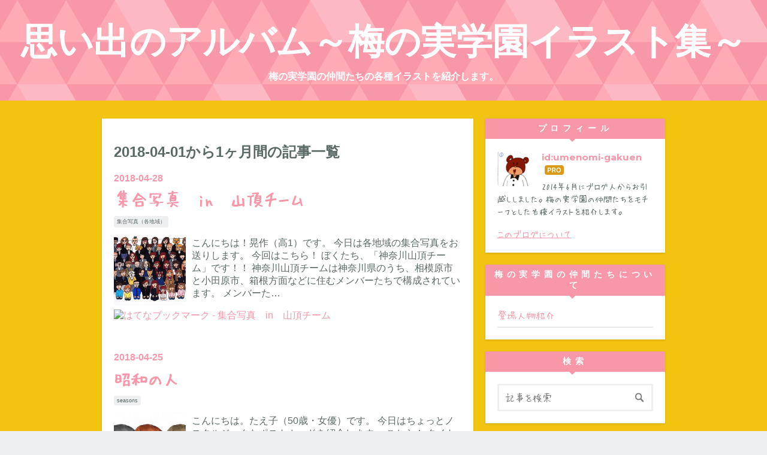

--- FILE ---
content_type: text/html; charset=utf-8
request_url: https://umenomi-illust.hatenablog.com/archive/2018/04
body_size: 11869
content:
<!DOCTYPE html>
<html
  lang="ja"

data-admin-domain="//blog.hatena.ne.jp"
data-admin-origin="https://blog.hatena.ne.jp"
data-author="umenomi-gakuen"
data-avail-langs="ja en"
data-blog="umenomi-illust.hatenablog.com"
data-blog-host="umenomi-illust.hatenablog.com"
data-blog-is-public="1"
data-blog-name="思い出のアルバム～梅の実学園イラスト集～"
data-blog-owner="umenomi-gakuen"
data-blog-show-ads=""
data-blog-show-sleeping-ads=""
data-blog-uri="https://umenomi-illust.hatenablog.com/"
data-blog-uuid="12921228815724817631"
data-blogs-uri-base="https://umenomi-illust.hatenablog.com"
data-brand="pro"
data-data-layer="{&quot;hatenablog&quot;:{&quot;admin&quot;:{},&quot;analytics&quot;:{&quot;brand_property_id&quot;:&quot;&quot;,&quot;measurement_id&quot;:&quot;&quot;,&quot;non_sampling_property_id&quot;:&quot;&quot;,&quot;property_id&quot;:&quot;&quot;,&quot;separated_property_id&quot;:&quot;UA-29716941-21&quot;},&quot;blog&quot;:{&quot;blog_id&quot;:&quot;12921228815724817631&quot;,&quot;content_seems_japanese&quot;:&quot;true&quot;,&quot;disable_ads&quot;:&quot;pro&quot;,&quot;enable_ads&quot;:&quot;false&quot;,&quot;enable_keyword_link&quot;:&quot;true&quot;,&quot;entry_show_footer_related_entries&quot;:&quot;true&quot;,&quot;force_pc_view&quot;:&quot;false&quot;,&quot;is_public&quot;:&quot;true&quot;,&quot;is_responsive_view&quot;:&quot;false&quot;,&quot;is_sleeping&quot;:&quot;false&quot;,&quot;lang&quot;:&quot;ja&quot;,&quot;name&quot;:&quot;\u601d\u3044\u51fa\u306e\u30a2\u30eb\u30d0\u30e0\uff5e\u6885\u306e\u5b9f\u5b66\u5712\u30a4\u30e9\u30b9\u30c8\u96c6\uff5e&quot;,&quot;owner_name&quot;:&quot;umenomi-gakuen&quot;,&quot;uri&quot;:&quot;https://umenomi-illust.hatenablog.com/&quot;},&quot;brand&quot;:&quot;pro&quot;,&quot;page_id&quot;:&quot;archive&quot;,&quot;permalink_entry&quot;:null,&quot;pro&quot;:&quot;pro&quot;,&quot;router_type&quot;:&quot;blogs&quot;}}"
data-device="pc"
data-dont-recommend-pro="false"
data-global-domain="https://hatena.blog"
data-globalheader-color="b"
data-globalheader-type="pc"
data-has-touch-view="1"
data-help-url="https://help.hatenablog.com"
data-hide-header="1"
data-page="archive"
data-parts-domain="https://hatenablog-parts.com"
data-plus-available="1"
data-pro="true"
data-router-type="blogs"
data-sentry-dsn="https://03a33e4781a24cf2885099fed222b56d@sentry.io/1195218"
data-sentry-environment="production"
data-sentry-sample-rate="0.1"
data-static-domain="https://cdn.blog.st-hatena.com"
data-version="ce040fcbad0d42a5e1cae88990dad0"



  itemscope
  itemtype="http://schema.org/Blog"


  data-initial-state="{}"

  >
  <head prefix="og: http://ogp.me/ns# fb: http://ogp.me/ns/fb#">

  

  

  


  

  <meta name="robots" content="max-image-preview:large" />


  <meta charset="utf-8"/>
  <meta http-equiv="X-UA-Compatible" content="IE=7; IE=9; IE=10; IE=11" />
  <title>2018-04-01から1ヶ月間の記事一覧 - 思い出のアルバム～梅の実学園イラスト集～</title>

  
  <link rel="canonical" href="https://umenomi-illust.hatenablog.com/archive/2018/04"/>



  

<meta itemprop="name" content="2018-04-01から1ヶ月間の記事一覧 - 思い出のアルバム～梅の実学園イラスト集～"/>

  <meta itemprop="image" content="https://cdn.user.blog.st-hatena.com/default_entry_og_image/98870617/151421850516215"/>


  <meta property="og:title" content="2018-04-01から1ヶ月間の記事一覧 - 思い出のアルバム～梅の実学園イラスト集～"/>
<meta property="og:type" content="blog"/>
  <meta property="og:url" content="https://umenomi-illust.hatenablog.com/archive/2018/04"/>

  
  
  
  <meta property="og:image" content="https://cdn.image.st-hatena.com/image/scale/b354b9598a42bf82335da3c322f02aa39f5373b5/backend=imagemagick;enlarge=0;height=1000;version=1;width=1200/https%3A%2F%2Fcdn.user.blog.st-hatena.com%2Fdefault_entry_og_image%2F98870617%2F151421850516215"/>

<meta property="og:image:alt" content="2018-04-01から1ヶ月間の記事一覧 - 思い出のアルバム～梅の実学園イラスト集～"/>
  <meta property="og:description" content="梅の実学園の仲間たちの各種イラストを紹介します。" />
<meta property="og:site_name" content="思い出のアルバム～梅の実学園イラスト集～"/>

    <meta name="twitter:card" content="summary" />  <meta name="twitter:title" content="2018-04-01から1ヶ月間の記事一覧 - 思い出のアルバム～梅の実学園イラスト集～" />  <meta name="twitter:description" content="梅の実学園の仲間たちの各種イラストを紹介します。" />  <meta name="twitter:app:name:iphone" content="はてなブログアプリ" />
  <meta name="twitter:app:id:iphone" content="583299321" />
  <meta name="twitter:app:url:iphone" content="hatenablog:///open?uri=https%3A%2F%2Fumenomi-illust.hatenablog.com%2Farchive%2F2018%2F04" />
  


  
<script
  id="embed-gtm-data-layer-loader"
  data-data-layer-page-specific=""
>
(function() {
  function loadDataLayer(elem, attrName) {
    if (!elem) { return {}; }
    var json = elem.getAttribute(attrName);
    if (!json) { return {}; }
    return JSON.parse(json);
  }

  var globalVariables = loadDataLayer(
    document.documentElement,
    'data-data-layer'
  );
  var pageSpecificVariables = loadDataLayer(
    document.getElementById('embed-gtm-data-layer-loader'),
    'data-data-layer-page-specific'
  );

  var variables = [globalVariables, pageSpecificVariables];

  if (!window.dataLayer) {
    window.dataLayer = [];
  }

  for (var i = 0; i < variables.length; i++) {
    window.dataLayer.push(variables[i]);
  }
})();
</script>

<!-- Google Tag Manager -->
<script>(function(w,d,s,l,i){w[l]=w[l]||[];w[l].push({'gtm.start':
new Date().getTime(),event:'gtm.js'});var f=d.getElementsByTagName(s)[0],
j=d.createElement(s),dl=l!='dataLayer'?'&l='+l:'';j.async=true;j.src=
'https://www.googletagmanager.com/gtm.js?id='+i+dl;f.parentNode.insertBefore(j,f);
})(window,document,'script','dataLayer','GTM-P4CXTW');</script>
<!-- End Google Tag Manager -->











  <link rel="shortcut icon" href="https://umenomi-illust.hatenablog.com/icon/favicon">
<link rel="apple-touch-icon" href="https://umenomi-illust.hatenablog.com/icon/touch">
<link rel="icon" sizes="192x192" href="https://umenomi-illust.hatenablog.com/icon/link">

  

<link rel="alternate" type="application/atom+xml" title="Atom" href="https://umenomi-illust.hatenablog.com/feed"/>
<link rel="alternate" type="application/rss+xml" title="RSS2.0" href="https://umenomi-illust.hatenablog.com/rss"/>

  
  
  <link rel="author" href="http://www.hatena.ne.jp/umenomi-gakuen/">


  

  
      <link rel="preload" href="https://cdn.image.st-hatena.com/image/scale/c1048009242d4a44ee3abdf9e13d817eee794970/backend=imagemagick;height=500;quality=80;version=1;width=500/https%3A%2F%2Fcdn-ak.f.st-hatena.com%2Fimages%2Ffotolife%2Fu%2Fumenomi-gakuen%2F20180301%2F20180301210342.jpg" as="image"/>


  
    
<link rel="stylesheet" type="text/css" href="https://cdn.blog.st-hatena.com/css/blog.css?version=ce040fcbad0d42a5e1cae88990dad0"/>

    
  <link rel="stylesheet" type="text/css" href="https://usercss.blog.st-hatena.com/blog_style/12921228815724817631/ebcfbb79c96549ded363cafee2a35e143d59f7f3"/>
  
  

  

  
<script> </script>

  
<style>
  div#google_afc_user,
  div.google-afc-user-container,
  div.google_afc_image,
  div.google_afc_blocklink {
      display: block !important;
  }
</style>


  

  

  
</head>

  <body class="page-archive globalheader-off globalheader-ng-enabled">
    

<div id="globalheader-container"
  data-brand="hatenablog"
  style="display: none"
  >
  <iframe id="globalheader" height="37" frameborder="0" allowTransparency="true"></iframe>
</div>


  
  
  

  <div id="container">
    <div id="container-inner">
      <header id="blog-title" data-brand="hatenablog">
  <div id="blog-title-inner" >
    <div id="blog-title-content">
      <h1 id="title"><a href="https://umenomi-illust.hatenablog.com/">思い出のアルバム～梅の実学園イラスト集～</a></h1>
      
        <h2 id="blog-description">梅の実学園の仲間たちの各種イラストを紹介します。</h2>
      
    </div>
  </div>
</header>

      

      
      



<div id="content">
  <div id="content-inner">
    <div id="wrapper">
      <div id="main">
        <div id="main-inner">
          

          



          

          
            <h2 class="archive-heading">
              2018-04-01から1ヶ月間の記事一覧
            </h2>
          

          
            <div class="archive-entries">
              
                
                  <section class="archive-entry test-archive-entry autopagerize_page_element" data-uuid="17391345971620979450">
<div class="archive-entry-header">
  <div class="date archive-date">
    <a href="https://umenomi-illust.hatenablog.com/archive/2018/04/28" rel="nofollow">
      <time datetime="2018-04-28" title="2018-04-28">
        <span class="date-year">2018</span><span class="hyphen">-</span><span class="date-month">04</span><span class="hyphen">-</span><span class="date-day">28</span>
      </time>
    </a>
  </div>

  <h1 class="entry-title">
    <a class="entry-title-link" href="https://umenomi-illust.hatenablog.com/entry/2018/04/28/160000">集合写真　in　山頂チーム</a>
    
    
  </h1>
</div>


  <div class="categories">
    
      <a href="https://umenomi-illust.hatenablog.com/archive/category/%E9%9B%86%E5%90%88%E5%86%99%E7%9C%9F%EF%BC%88%E5%90%84%E5%9C%B0%E5%9F%9F%EF%BC%89" class="archive-category-link category-集合写真（各地域）">集合写真（各地域）</a>
    
  </div>


  <a href="https://umenomi-illust.hatenablog.com/entry/2018/04/28/160000" class="entry-thumb-link">
    <div class="entry-thumb" style="background-image: url('https://cdn.image.st-hatena.com/image/scale/c1048009242d4a44ee3abdf9e13d817eee794970/backend=imagemagick;height=500;quality=80;version=1;width=500/https%3A%2F%2Fcdn-ak.f.st-hatena.com%2Fimages%2Ffotolife%2Fu%2Fumenomi-gakuen%2F20180301%2F20180301210342.jpg');">
    </div>
  </a>
<div class="archive-entry-body">
  <p class="entry-description">
    
      こんにちは！晃作（高1）です。 今日は各地域の集合写真をお送りします。 今回はこちら！ ぼくたち、「神奈川山頂チーム」です！！ 神奈川山頂チームは神奈川県のうち、相模原市と小田原市、箱根方面などに住むメンバーたちで構成されています。 メンバーた…
    
  </p>

  
    <div class="archive-entry-tags-wrapper">
  <div class="archive-entry-tags">  </div>
</div>

  

  <span class="social-buttons">
    
    
      <a href="https://b.hatena.ne.jp/entry/s/umenomi-illust.hatenablog.com/entry/2018/04/28/160000" class="bookmark-widget-counter">
        <img src="https://b.hatena.ne.jp/entry/image/https://umenomi-illust.hatenablog.com/entry/2018/04/28/160000" alt="はてなブックマーク - 集合写真　in　山頂チーム" />
      </a>
    

    <span
      class="star-container"
      data-hatena-star-container
      data-hatena-star-url="https://umenomi-illust.hatenablog.com/entry/2018/04/28/160000"
      data-hatena-star-title="集合写真　in　山頂チーム"
      data-hatena-star-variant="profile-icon"
      data-hatena-star-profile-url-template="https://blog.hatena.ne.jp/{username}/"
    ></span>
  </span>
</div>
</section>
              
                
                  <section class="archive-entry test-archive-entry autopagerize_page_element" data-uuid="17391345971619926482">
<div class="archive-entry-header">
  <div class="date archive-date">
    <a href="https://umenomi-illust.hatenablog.com/archive/2018/04/25" rel="nofollow">
      <time datetime="2018-04-25" title="2018-04-25">
        <span class="date-year">2018</span><span class="hyphen">-</span><span class="date-month">04</span><span class="hyphen">-</span><span class="date-day">25</span>
      </time>
    </a>
  </div>

  <h1 class="entry-title">
    <a class="entry-title-link" href="https://umenomi-illust.hatenablog.com/entry/2018/04/25/160000">昭和の人</a>
    
    
  </h1>
</div>


  <div class="categories">
    
      <a href="https://umenomi-illust.hatenablog.com/archive/category/seasons" class="archive-category-link category-seasons">seasons</a>
    
  </div>


  <a href="https://umenomi-illust.hatenablog.com/entry/2018/04/25/160000" class="entry-thumb-link">
    <div class="entry-thumb" style="background-image: url('https://cdn.image.st-hatena.com/image/scale/313a4ab0d678050ecc9c24214cbdebde5ba37a5d/backend=imagemagick;height=500;quality=80;version=1;width=500/https%3A%2F%2Fcdn-ak.f.st-hatena.com%2Fimages%2Ffotolife%2Fu%2Fumenomi-gakuen%2F20180226%2F20180226195227.jpg');">
    </div>
  </a>
<div class="archive-entry-body">
  <p class="entry-description">
    
      こんにちは。たえ子（50歳・女優）です。 今日はちょっとノスタルジックなポストカードを紹介します。 こちら！ タイトルは「昭和の人」です。モデルは私・たえ子です。 中心がカラー、左が白黒、右がセピア色に加工しています。同じ顔でも色で違いがありま…
    
  </p>

  
    <div class="archive-entry-tags-wrapper">
  <div class="archive-entry-tags">  </div>
</div>

  

  <span class="social-buttons">
    
    
      <a href="https://b.hatena.ne.jp/entry/s/umenomi-illust.hatenablog.com/entry/2018/04/25/160000" class="bookmark-widget-counter">
        <img src="https://b.hatena.ne.jp/entry/image/https://umenomi-illust.hatenablog.com/entry/2018/04/25/160000" alt="はてなブックマーク - 昭和の人" />
      </a>
    

    <span
      class="star-container"
      data-hatena-star-container
      data-hatena-star-url="https://umenomi-illust.hatenablog.com/entry/2018/04/25/160000"
      data-hatena-star-title="昭和の人"
      data-hatena-star-variant="profile-icon"
      data-hatena-star-profile-url-template="https://blog.hatena.ne.jp/{username}/"
    ></span>
  </span>
</div>
</section>
              
                
                  <section class="archive-entry test-archive-entry autopagerize_page_element" data-uuid="17391345971619923817">
<div class="archive-entry-header">
  <div class="date archive-date">
    <a href="https://umenomi-illust.hatenablog.com/archive/2018/04/21" rel="nofollow">
      <time datetime="2018-04-21" title="2018-04-21">
        <span class="date-year">2018</span><span class="hyphen">-</span><span class="date-month">04</span><span class="hyphen">-</span><span class="date-day">21</span>
      </time>
    </a>
  </div>

  <h1 class="entry-title">
    <a class="entry-title-link" href="https://umenomi-illust.hatenablog.com/entry/2018/04/21/160000">ランドマーク学院の生徒・学生たち（その1）</a>
    
    
  </h1>
</div>


  <div class="categories">
    
      <a href="https://umenomi-illust.hatenablog.com/archive/category/My%20friends" class="archive-category-link category-My friends">My friends</a>
    
      <a href="https://umenomi-illust.hatenablog.com/archive/category/My%20friends%EF%BC%9A%E5%AD%A6%E6%A0%A1%E3%81%AE%E7%94%9F%E5%BE%92%E3%81%9F%E3%81%A1" class="archive-category-link category-My friends：学校の生徒たち">My friends：学校の生徒たち</a>
    
  </div>


  <a href="https://umenomi-illust.hatenablog.com/entry/2018/04/21/160000" class="entry-thumb-link">
    <div class="entry-thumb" style="background-image: url('https://cdn.image.st-hatena.com/image/scale/e72c2d01c65629942b9602c750a82dcec8010289/backend=imagemagick;height=500;quality=80;version=1;width=500/https%3A%2F%2Fcdn-ak.f.st-hatena.com%2Fimages%2Ffotolife%2Fu%2Fumenomi-gakuen%2F20180226%2F20180226184629.jpg');">
    </div>
  </a>
<div class="archive-entry-body">
  <p class="entry-description">
    
      こんにちは！マイネル（くま・♂2歳）です。 今日はぼくたちを紹介します。 こちら！ 前列左からユースケ（ヒマラヤン・♂2歳）、マック（レトリバー・♂2歳）、ぼく・マイネル、リュリュ（パンダ・♂2歳）、後列左からライム（ホワイトタイガー・♂2歳）、クロー…
    
  </p>

  
    <div class="archive-entry-tags-wrapper">
  <div class="archive-entry-tags">  </div>
</div>

  

  <span class="social-buttons">
    
    
      <a href="https://b.hatena.ne.jp/entry/s/umenomi-illust.hatenablog.com/entry/2018/04/21/160000" class="bookmark-widget-counter">
        <img src="https://b.hatena.ne.jp/entry/image/https://umenomi-illust.hatenablog.com/entry/2018/04/21/160000" alt="はてなブックマーク - ランドマーク学院の生徒・学生たち（その1）" />
      </a>
    

    <span
      class="star-container"
      data-hatena-star-container
      data-hatena-star-url="https://umenomi-illust.hatenablog.com/entry/2018/04/21/160000"
      data-hatena-star-title="ランドマーク学院の生徒・学生たち（その1）"
      data-hatena-star-variant="profile-icon"
      data-hatena-star-profile-url-template="https://blog.hatena.ne.jp/{username}/"
    ></span>
  </span>
</div>
</section>
              
                
                  <section class="archive-entry test-archive-entry autopagerize_page_element" data-uuid="17391345971616640931">
<div class="archive-entry-header">
  <div class="date archive-date">
    <a href="https://umenomi-illust.hatenablog.com/archive/2018/04/18" rel="nofollow">
      <time datetime="2018-04-18" title="2018-04-18">
        <span class="date-year">2018</span><span class="hyphen">-</span><span class="date-month">04</span><span class="hyphen">-</span><span class="date-day">18</span>
      </time>
    </a>
  </div>

  <h1 class="entry-title">
    <a class="entry-title-link" href="https://umenomi-illust.hatenablog.com/entry/2018/04/18/160000">デジタルアート（クミン）</a>
    
    
  </h1>
</div>


  <div class="categories">
    
      <a href="https://umenomi-illust.hatenablog.com/archive/category/%E3%83%87%E3%82%B8%E3%82%BF%E3%83%AB%E3%82%A2%E3%83%BC%E3%83%88" class="archive-category-link category-デジタルアート">デジタルアート</a>
    
  </div>


  <a href="https://umenomi-illust.hatenablog.com/entry/2018/04/18/160000" class="entry-thumb-link">
    <div class="entry-thumb" style="background-image: url('https://cdn.image.st-hatena.com/image/scale/eb3825b9f3fe6ecf22597a0bcbee3d3dbd78c2be/backend=imagemagick;height=500;quality=80;version=1;width=500/https%3A%2F%2Fcdn-ak.f.st-hatena.com%2Fimages%2Ffotolife%2Fu%2Fumenomi-gakuen%2F20180215%2F20180215175732.jpg');">
    </div>
  </a>
<div class="archive-entry-body">
  <p class="entry-description">
    
      「梅の実学園」・代表のクミン（くま・♂3歳）です。 今日から新しいコーナー、「デジタルアート」をお送りします。 このコーナーはフォトショップでかいたメンバーたちのイラストを紹介します。 記念すべき第1回目はこちら！ ぼく・クミンです。 ちょっと口…
    
  </p>

  
    <div class="archive-entry-tags-wrapper">
  <div class="archive-entry-tags">  </div>
</div>

  

  <span class="social-buttons">
    
    
      <a href="https://b.hatena.ne.jp/entry/s/umenomi-illust.hatenablog.com/entry/2018/04/18/160000" class="bookmark-widget-counter">
        <img src="https://b.hatena.ne.jp/entry/image/https://umenomi-illust.hatenablog.com/entry/2018/04/18/160000" alt="はてなブックマーク - デジタルアート（クミン）" />
      </a>
    

    <span
      class="star-container"
      data-hatena-star-container
      data-hatena-star-url="https://umenomi-illust.hatenablog.com/entry/2018/04/18/160000"
      data-hatena-star-title="デジタルアート（クミン）"
      data-hatena-star-variant="profile-icon"
      data-hatena-star-profile-url-template="https://blog.hatena.ne.jp/{username}/"
    ></span>
  </span>
</div>
</section>
              
                
                  <section class="archive-entry test-archive-entry autopagerize_page_element" data-uuid="17391345971616642834">
<div class="archive-entry-header">
  <div class="date archive-date">
    <a href="https://umenomi-illust.hatenablog.com/archive/2018/04/14" rel="nofollow">
      <time datetime="2018-04-14" title="2018-04-14">
        <span class="date-year">2018</span><span class="hyphen">-</span><span class="date-month">04</span><span class="hyphen">-</span><span class="date-day">14</span>
      </time>
    </a>
  </div>

  <h1 class="entry-title">
    <a class="entry-title-link" href="https://umenomi-illust.hatenablog.com/entry/2018/04/14/140000">カレンダー　4月（一人暮らし）</a>
    
    
  </h1>
</div>


  <div class="categories">
    
      <a href="https://umenomi-illust.hatenablog.com/archive/category/%E3%82%AB%E3%83%AC%E3%83%B3%E3%83%80%E3%83%BC%E3%83%BB%E3%82%B9%E3%82%B1%E3%82%B8%E3%83%A5%E3%83%BC%E3%83%AB%E5%B8%B3" class="archive-category-link category-カレンダー・スケジュール帳">カレンダー・スケジュール帳</a>
    
      <a href="https://umenomi-illust.hatenablog.com/archive/category/%E3%82%AB%E3%83%AC%E3%83%B3%E3%83%80%E3%83%BC%E3%83%BB%E3%82%B9%E3%82%B1%E3%82%B8%E3%83%A5%E3%83%BC%E3%83%AB%E5%B8%B3%EF%BC%9A%E3%82%AB%E3%83%AC%E3%83%B3%E3%83%80%E3%83%BC" class="archive-category-link category-カレンダー・スケジュール帳：カレンダー">カレンダー・スケジュール帳：カレンダー</a>
    
  </div>


  <a href="https://umenomi-illust.hatenablog.com/entry/2018/04/14/140000" class="entry-thumb-link">
    <div class="entry-thumb" style="background-image: url('https://cdn.image.st-hatena.com/image/scale/17b7c207524340f0dcb88d04c58564bfaf78a1b0/backend=imagemagick;height=500;quality=80;version=1;width=500/https%3A%2F%2Fcdn-ak.f.st-hatena.com%2Fimages%2Ffotolife%2Fu%2Fumenomi-gakuen%2F20180215%2F20180215180338.jpg');">
    </div>
  </a>
<div class="archive-entry-body">
  <p class="entry-description">
    
      こんにちは。和行（27歳・耳鼻咽喉科医）です。 今日はカレンダーイラストを紹介します。 4月はこちら！ タイトルは「一人暮らし」です。モデルはぼく・和行です。 実家は田舎なので、仕事で都会からやってきて、はじめての一人暮らし。 不安はいっぱいあり…
    
  </p>

  
    <div class="archive-entry-tags-wrapper">
  <div class="archive-entry-tags">  </div>
</div>

  

  <span class="social-buttons">
    
    
      <a href="https://b.hatena.ne.jp/entry/s/umenomi-illust.hatenablog.com/entry/2018/04/14/140000" class="bookmark-widget-counter">
        <img src="https://b.hatena.ne.jp/entry/image/https://umenomi-illust.hatenablog.com/entry/2018/04/14/140000" alt="はてなブックマーク - カレンダー　4月（一人暮らし）" />
      </a>
    

    <span
      class="star-container"
      data-hatena-star-container
      data-hatena-star-url="https://umenomi-illust.hatenablog.com/entry/2018/04/14/140000"
      data-hatena-star-title="カレンダー　4月（一人暮らし）"
      data-hatena-star-variant="profile-icon"
      data-hatena-star-profile-url-template="https://blog.hatena.ne.jp/{username}/"
    ></span>
  </span>
</div>
</section>
              
                
                  <section class="archive-entry test-archive-entry autopagerize_page_element" data-uuid="17391345971619910077">
<div class="archive-entry-header">
  <div class="date archive-date">
    <a href="https://umenomi-illust.hatenablog.com/archive/2018/04/11" rel="nofollow">
      <time datetime="2018-04-11" title="2018-04-11">
        <span class="date-year">2018</span><span class="hyphen">-</span><span class="date-month">04</span><span class="hyphen">-</span><span class="date-day">11</span>
      </time>
    </a>
  </div>

  <h1 class="entry-title">
    <a class="entry-title-link" href="https://umenomi-illust.hatenablog.com/entry/2018/04/11/160000">恩田技研の社員たち（その1）</a>
    
    
  </h1>
</div>


  <div class="categories">
    
      <a href="https://umenomi-illust.hatenablog.com/archive/category/My%20friends" class="archive-category-link category-My friends">My friends</a>
    
      <a href="https://umenomi-illust.hatenablog.com/archive/category/My%20friends%EF%BC%9A%E4%BC%9A%E7%A4%BE%E3%83%BB%E8%81%B7%E5%A0%B4%E3%81%AE%E5%90%8C%E5%83%9A%E3%81%9F%E3%81%A1" class="archive-category-link category-My friends：会社・職場の同僚たち">My friends：会社・職場の同僚たち</a>
    
  </div>


  <a href="https://umenomi-illust.hatenablog.com/entry/2018/04/11/160000" class="entry-thumb-link">
    <div class="entry-thumb" style="background-image: url('https://cdn.image.st-hatena.com/image/scale/6ff67b91529fe67c7a94ce402f664d52847d1886/backend=imagemagick;height=500;quality=80;version=1;width=500/https%3A%2F%2Fcdn-ak.f.st-hatena.com%2Fimages%2Ffotolife%2Fu%2Fumenomi-gakuen%2F20180226%2F20180226175618.jpg');">
    </div>
  </a>
<div class="archive-entry-body">
  <p class="entry-description">
    
      こんにちは！純之介（23歳・メーカー勤務）です。 今日はぼくたちを紹介します。 こちら！ 前列左からぼく・純之介、邦重さん（58歳・メーカー勤務）、輝行さん（30歳・メーカー勤務）、後列左から正幸さん（46歳・メーカー勤務）、雅宏さん（35歳・メーカー…
    
  </p>

  
    <div class="archive-entry-tags-wrapper">
  <div class="archive-entry-tags">  </div>
</div>

  

  <span class="social-buttons">
    
    
      <a href="https://b.hatena.ne.jp/entry/s/umenomi-illust.hatenablog.com/entry/2018/04/11/160000" class="bookmark-widget-counter">
        <img src="https://b.hatena.ne.jp/entry/image/https://umenomi-illust.hatenablog.com/entry/2018/04/11/160000" alt="はてなブックマーク - 恩田技研の社員たち（その1）" />
      </a>
    

    <span
      class="star-container"
      data-hatena-star-container
      data-hatena-star-url="https://umenomi-illust.hatenablog.com/entry/2018/04/11/160000"
      data-hatena-star-title="恩田技研の社員たち（その1）"
      data-hatena-star-variant="profile-icon"
      data-hatena-star-profile-url-template="https://blog.hatena.ne.jp/{username}/"
    ></span>
  </span>
</div>
</section>
              
                
                  <section class="archive-entry test-archive-entry autopagerize_page_element" data-uuid="17391345971619925167">
<div class="archive-entry-header">
  <div class="date archive-date">
    <a href="https://umenomi-illust.hatenablog.com/archive/2018/04/07" rel="nofollow">
      <time datetime="2018-04-07" title="2018-04-07">
        <span class="date-year">2018</span><span class="hyphen">-</span><span class="date-month">04</span><span class="hyphen">-</span><span class="date-day">07</span>
      </time>
    </a>
  </div>

  <h1 class="entry-title">
    <a class="entry-title-link" href="https://umenomi-illust.hatenablog.com/entry/2018/04/07/140000">くぎ</a>
    
    
  </h1>
</div>


  <div class="categories">
    
      <a href="https://umenomi-illust.hatenablog.com/archive/category/%E7%B5%B5%E6%89%8B%E7%B4%99" class="archive-category-link category-絵手紙">絵手紙</a>
    
  </div>


  <a href="https://umenomi-illust.hatenablog.com/entry/2018/04/07/140000" class="entry-thumb-link">
    <div class="entry-thumb" style="background-image: url('https://cdn.image.st-hatena.com/image/scale/4f4ff3343536309acbe5f1ecd48f4afdcaec1761/backend=imagemagick;height=500;quality=80;version=1;width=500/https%3A%2F%2Fcdn-ak.f.st-hatena.com%2Fimages%2Ffotolife%2Fu%2Fumenomi-gakuen%2F20180226%2F20180226194719.jpg');">
    </div>
  </a>
<div class="archive-entry-body">
  <p class="entry-description">
    
      毎度！銀郎（50歳・大工）です。 今日は絵手紙を紹介します。 こちら！ くぎです。 くぎは家を建てるのに不可欠。くぎが悪いと家が傾き、地震にも耐えられません。くぎは強いものでないとダメです。 ランキングに参加しています。ぽちっと押してください！ …
    
  </p>

  
    <div class="archive-entry-tags-wrapper">
  <div class="archive-entry-tags">  </div>
</div>

  

  <span class="social-buttons">
    
    
      <a href="https://b.hatena.ne.jp/entry/s/umenomi-illust.hatenablog.com/entry/2018/04/07/140000" class="bookmark-widget-counter">
        <img src="https://b.hatena.ne.jp/entry/image/https://umenomi-illust.hatenablog.com/entry/2018/04/07/140000" alt="はてなブックマーク - くぎ" />
      </a>
    

    <span
      class="star-container"
      data-hatena-star-container
      data-hatena-star-url="https://umenomi-illust.hatenablog.com/entry/2018/04/07/140000"
      data-hatena-star-title="くぎ"
      data-hatena-star-variant="profile-icon"
      data-hatena-star-profile-url-template="https://blog.hatena.ne.jp/{username}/"
    ></span>
  </span>
</div>
</section>
              
                
                  <section class="archive-entry test-archive-entry autopagerize_page_element" data-uuid="17391345971619886566">
<div class="archive-entry-header">
  <div class="date archive-date">
    <a href="https://umenomi-illust.hatenablog.com/archive/2018/04/04" rel="nofollow">
      <time datetime="2018-04-04" title="2018-04-04">
        <span class="date-year">2018</span><span class="hyphen">-</span><span class="date-month">04</span><span class="hyphen">-</span><span class="date-day">04</span>
      </time>
    </a>
  </div>

  <h1 class="entry-title">
    <a class="entry-title-link" href="https://umenomi-illust.hatenablog.com/entry/2018/04/04/160000">雛乃一家</a>
    
    
  </h1>
</div>


  <div class="categories">
    
      <a href="https://umenomi-illust.hatenablog.com/archive/category/My%20friends" class="archive-category-link category-My friends">My friends</a>
    
      <a href="https://umenomi-illust.hatenablog.com/archive/category/My%20friends%EF%BC%9A%E5%AE%B6%E6%97%8F" class="archive-category-link category-My friends：家族">My friends：家族</a>
    
  </div>


  <a href="https://umenomi-illust.hatenablog.com/entry/2018/04/04/160000" class="entry-thumb-link">
    <div class="entry-thumb" style="background-image: url('https://cdn.image.st-hatena.com/image/scale/33d2b5bc731d09e125566e52fa6cb1aca367b432/backend=imagemagick;height=500;quality=80;version=1;width=500/https%3A%2F%2Fcdn-ak.f.st-hatena.com%2Fimages%2Ffotolife%2Fu%2Fumenomi-gakuen%2F20180226%2F20180226163941.jpg');">
    </div>
  </a>
<div class="archive-entry-body">
  <p class="entry-description">
    
      こんにちは！雛乃（23歳・看護師）です。 今日は私たち家族を紹介します。 こちら！ 前列左から父親の太造（たいぞう・58歳・大学教授）、姉の礼乃（29歳・看護師）、母親の与理子（57歳・主婦）、姉に抱きかかえているのがおいの叶夢（のぞむ・2歳）、後列…
    
  </p>

  
    <div class="archive-entry-tags-wrapper">
  <div class="archive-entry-tags">  </div>
</div>

  

  <span class="social-buttons">
    
    
      <a href="https://b.hatena.ne.jp/entry/s/umenomi-illust.hatenablog.com/entry/2018/04/04/160000" class="bookmark-widget-counter">
        <img src="https://b.hatena.ne.jp/entry/image/https://umenomi-illust.hatenablog.com/entry/2018/04/04/160000" alt="はてなブックマーク - 雛乃一家" />
      </a>
    

    <span
      class="star-container"
      data-hatena-star-container
      data-hatena-star-url="https://umenomi-illust.hatenablog.com/entry/2018/04/04/160000"
      data-hatena-star-title="雛乃一家"
      data-hatena-star-variant="profile-icon"
      data-hatena-star-profile-url-template="https://blog.hatena.ne.jp/{username}/"
    ></span>
  </span>
</div>
</section>
              
            </div>

          
        </div>

        
      </div>
    </div>

    
<aside id="box2">
  
  <div id="box2-inner">
    
      

<div class="hatena-module hatena-module-profile">
  <div class="hatena-module-title">
    プロフィール
  </div>
  <div class="hatena-module-body">
    
    <a href="https://umenomi-illust.hatenablog.com/about" class="profile-icon-link">
      <img src="https://cdn.profile-image.st-hatena.com/users/umenomi-gakuen/profile.png?1401347238"
      alt="id:umenomi-gakuen" class="profile-icon" />
    </a>
    

    
    <span class="id">
      <a href="https://umenomi-illust.hatenablog.com/about" class="hatena-id-link"><span data-load-nickname="1" data-user-name="umenomi-gakuen">id:umenomi-gakuen</span></a>
      
  
  
    <a href="https://blog.hatena.ne.jp/-/pro?plus_via=blog_plus_badge&amp;utm_source=pro_badge&amp;utm_medium=referral&amp;utm_campaign=register_pro" title="はてなブログPro"><i class="badge-type-pro">はてなブログPro</i></a>
  


    </span>
    

    

    
    <div class="profile-description">
      <p>2014年6月にブログ人からお引越ししました。梅の実学園の仲間たちをモチーフとした各種イラストを紹介します。</p>

    </div>
    

    

    

    <div class="profile-about">
      <a href="https://umenomi-illust.hatenablog.com/about">このブログについて</a>
    </div>

  </div>
</div>

    
      <div class="hatena-module hatena-module-links">
  <div class="hatena-module-title">
    梅の実学園の仲間たちについて
  </div>
  <div class="hatena-module-body">
    <ul class="hatena-urllist">
      
        <li>
          <a href="https://umenomi-gakuen.hatenablog.com/archive/category/%E7%99%BB%E5%A0%B4%E4%BA%BA%E7%89%A9%E7%B4%B9%E4%BB%8B">登場人物紹介</a>
        </li>
      
    </ul>
  </div>
</div>

    
      <div class="hatena-module hatena-module-search-box">
  <div class="hatena-module-title">
    検索
  </div>
  <div class="hatena-module-body">
    <form class="search-form" role="search" action="https://umenomi-illust.hatenablog.com/search" method="get">
  <input type="text" name="q" class="search-module-input" value="" placeholder="記事を検索" required>
  <input type="submit" value="検索" class="search-module-button" />
</form>

  </div>
</div>

    
      

<div class="hatena-module hatena-module-archive" data-archive-type="default" data-archive-url="https://umenomi-illust.hatenablog.com/archive">
  <div class="hatena-module-title">
    <a href="https://umenomi-illust.hatenablog.com/archive">月別アーカイブ</a>
  </div>
  <div class="hatena-module-body">
    
      
        <ul class="hatena-urllist">
          
            <li class="archive-module-year archive-module-year-hidden" data-year="2020">
              <div class="archive-module-button">
                <span class="archive-module-hide-button">▼</span>
                <span class="archive-module-show-button">▶</span>
              </div>
              <a href="https://umenomi-illust.hatenablog.com/archive/2020" class="archive-module-year-title archive-module-year-2020">
                2020
              </a>
              <ul class="archive-module-months">
                
                  <li class="archive-module-month">
                    <a href="https://umenomi-illust.hatenablog.com/archive/2020/03" class="archive-module-month-title archive-module-month-2020-3">
                      2020 / 3
                    </a>
                  </li>
                
                  <li class="archive-module-month">
                    <a href="https://umenomi-illust.hatenablog.com/archive/2020/02" class="archive-module-month-title archive-module-month-2020-2">
                      2020 / 2
                    </a>
                  </li>
                
                  <li class="archive-module-month">
                    <a href="https://umenomi-illust.hatenablog.com/archive/2020/01" class="archive-module-month-title archive-module-month-2020-1">
                      2020 / 1
                    </a>
                  </li>
                
              </ul>
            </li>
          
            <li class="archive-module-year archive-module-year-hidden" data-year="2019">
              <div class="archive-module-button">
                <span class="archive-module-hide-button">▼</span>
                <span class="archive-module-show-button">▶</span>
              </div>
              <a href="https://umenomi-illust.hatenablog.com/archive/2019" class="archive-module-year-title archive-module-year-2019">
                2019
              </a>
              <ul class="archive-module-months">
                
                  <li class="archive-module-month">
                    <a href="https://umenomi-illust.hatenablog.com/archive/2019/12" class="archive-module-month-title archive-module-month-2019-12">
                      2019 / 12
                    </a>
                  </li>
                
                  <li class="archive-module-month">
                    <a href="https://umenomi-illust.hatenablog.com/archive/2019/11" class="archive-module-month-title archive-module-month-2019-11">
                      2019 / 11
                    </a>
                  </li>
                
                  <li class="archive-module-month">
                    <a href="https://umenomi-illust.hatenablog.com/archive/2019/10" class="archive-module-month-title archive-module-month-2019-10">
                      2019 / 10
                    </a>
                  </li>
                
                  <li class="archive-module-month">
                    <a href="https://umenomi-illust.hatenablog.com/archive/2019/09" class="archive-module-month-title archive-module-month-2019-9">
                      2019 / 9
                    </a>
                  </li>
                
                  <li class="archive-module-month">
                    <a href="https://umenomi-illust.hatenablog.com/archive/2019/08" class="archive-module-month-title archive-module-month-2019-8">
                      2019 / 8
                    </a>
                  </li>
                
                  <li class="archive-module-month">
                    <a href="https://umenomi-illust.hatenablog.com/archive/2019/07" class="archive-module-month-title archive-module-month-2019-7">
                      2019 / 7
                    </a>
                  </li>
                
                  <li class="archive-module-month">
                    <a href="https://umenomi-illust.hatenablog.com/archive/2019/06" class="archive-module-month-title archive-module-month-2019-6">
                      2019 / 6
                    </a>
                  </li>
                
                  <li class="archive-module-month">
                    <a href="https://umenomi-illust.hatenablog.com/archive/2019/05" class="archive-module-month-title archive-module-month-2019-5">
                      2019 / 5
                    </a>
                  </li>
                
                  <li class="archive-module-month">
                    <a href="https://umenomi-illust.hatenablog.com/archive/2019/04" class="archive-module-month-title archive-module-month-2019-4">
                      2019 / 4
                    </a>
                  </li>
                
                  <li class="archive-module-month">
                    <a href="https://umenomi-illust.hatenablog.com/archive/2019/03" class="archive-module-month-title archive-module-month-2019-3">
                      2019 / 3
                    </a>
                  </li>
                
                  <li class="archive-module-month">
                    <a href="https://umenomi-illust.hatenablog.com/archive/2019/02" class="archive-module-month-title archive-module-month-2019-2">
                      2019 / 2
                    </a>
                  </li>
                
                  <li class="archive-module-month">
                    <a href="https://umenomi-illust.hatenablog.com/archive/2019/01" class="archive-module-month-title archive-module-month-2019-1">
                      2019 / 1
                    </a>
                  </li>
                
              </ul>
            </li>
          
            <li class="archive-module-year archive-module-year-hidden" data-year="2018">
              <div class="archive-module-button">
                <span class="archive-module-hide-button">▼</span>
                <span class="archive-module-show-button">▶</span>
              </div>
              <a href="https://umenomi-illust.hatenablog.com/archive/2018" class="archive-module-year-title archive-module-year-2018">
                2018
              </a>
              <ul class="archive-module-months">
                
                  <li class="archive-module-month">
                    <a href="https://umenomi-illust.hatenablog.com/archive/2018/12" class="archive-module-month-title archive-module-month-2018-12">
                      2018 / 12
                    </a>
                  </li>
                
                  <li class="archive-module-month">
                    <a href="https://umenomi-illust.hatenablog.com/archive/2018/11" class="archive-module-month-title archive-module-month-2018-11">
                      2018 / 11
                    </a>
                  </li>
                
                  <li class="archive-module-month">
                    <a href="https://umenomi-illust.hatenablog.com/archive/2018/10" class="archive-module-month-title archive-module-month-2018-10">
                      2018 / 10
                    </a>
                  </li>
                
                  <li class="archive-module-month">
                    <a href="https://umenomi-illust.hatenablog.com/archive/2018/09" class="archive-module-month-title archive-module-month-2018-9">
                      2018 / 9
                    </a>
                  </li>
                
                  <li class="archive-module-month">
                    <a href="https://umenomi-illust.hatenablog.com/archive/2018/08" class="archive-module-month-title archive-module-month-2018-8">
                      2018 / 8
                    </a>
                  </li>
                
                  <li class="archive-module-month">
                    <a href="https://umenomi-illust.hatenablog.com/archive/2018/07" class="archive-module-month-title archive-module-month-2018-7">
                      2018 / 7
                    </a>
                  </li>
                
                  <li class="archive-module-month">
                    <a href="https://umenomi-illust.hatenablog.com/archive/2018/06" class="archive-module-month-title archive-module-month-2018-6">
                      2018 / 6
                    </a>
                  </li>
                
                  <li class="archive-module-month">
                    <a href="https://umenomi-illust.hatenablog.com/archive/2018/05" class="archive-module-month-title archive-module-month-2018-5">
                      2018 / 5
                    </a>
                  </li>
                
                  <li class="archive-module-month">
                    <a href="https://umenomi-illust.hatenablog.com/archive/2018/04" class="archive-module-month-title archive-module-month-2018-4">
                      2018 / 4
                    </a>
                  </li>
                
                  <li class="archive-module-month">
                    <a href="https://umenomi-illust.hatenablog.com/archive/2018/03" class="archive-module-month-title archive-module-month-2018-3">
                      2018 / 3
                    </a>
                  </li>
                
                  <li class="archive-module-month">
                    <a href="https://umenomi-illust.hatenablog.com/archive/2018/02" class="archive-module-month-title archive-module-month-2018-2">
                      2018 / 2
                    </a>
                  </li>
                
                  <li class="archive-module-month">
                    <a href="https://umenomi-illust.hatenablog.com/archive/2018/01" class="archive-module-month-title archive-module-month-2018-1">
                      2018 / 1
                    </a>
                  </li>
                
              </ul>
            </li>
          
            <li class="archive-module-year archive-module-year-hidden" data-year="2017">
              <div class="archive-module-button">
                <span class="archive-module-hide-button">▼</span>
                <span class="archive-module-show-button">▶</span>
              </div>
              <a href="https://umenomi-illust.hatenablog.com/archive/2017" class="archive-module-year-title archive-module-year-2017">
                2017
              </a>
              <ul class="archive-module-months">
                
                  <li class="archive-module-month">
                    <a href="https://umenomi-illust.hatenablog.com/archive/2017/12" class="archive-module-month-title archive-module-month-2017-12">
                      2017 / 12
                    </a>
                  </li>
                
                  <li class="archive-module-month">
                    <a href="https://umenomi-illust.hatenablog.com/archive/2017/11" class="archive-module-month-title archive-module-month-2017-11">
                      2017 / 11
                    </a>
                  </li>
                
                  <li class="archive-module-month">
                    <a href="https://umenomi-illust.hatenablog.com/archive/2017/10" class="archive-module-month-title archive-module-month-2017-10">
                      2017 / 10
                    </a>
                  </li>
                
                  <li class="archive-module-month">
                    <a href="https://umenomi-illust.hatenablog.com/archive/2017/09" class="archive-module-month-title archive-module-month-2017-9">
                      2017 / 9
                    </a>
                  </li>
                
                  <li class="archive-module-month">
                    <a href="https://umenomi-illust.hatenablog.com/archive/2017/08" class="archive-module-month-title archive-module-month-2017-8">
                      2017 / 8
                    </a>
                  </li>
                
                  <li class="archive-module-month">
                    <a href="https://umenomi-illust.hatenablog.com/archive/2017/07" class="archive-module-month-title archive-module-month-2017-7">
                      2017 / 7
                    </a>
                  </li>
                
                  <li class="archive-module-month">
                    <a href="https://umenomi-illust.hatenablog.com/archive/2017/06" class="archive-module-month-title archive-module-month-2017-6">
                      2017 / 6
                    </a>
                  </li>
                
                  <li class="archive-module-month">
                    <a href="https://umenomi-illust.hatenablog.com/archive/2017/05" class="archive-module-month-title archive-module-month-2017-5">
                      2017 / 5
                    </a>
                  </li>
                
                  <li class="archive-module-month">
                    <a href="https://umenomi-illust.hatenablog.com/archive/2017/04" class="archive-module-month-title archive-module-month-2017-4">
                      2017 / 4
                    </a>
                  </li>
                
                  <li class="archive-module-month">
                    <a href="https://umenomi-illust.hatenablog.com/archive/2017/03" class="archive-module-month-title archive-module-month-2017-3">
                      2017 / 3
                    </a>
                  </li>
                
                  <li class="archive-module-month">
                    <a href="https://umenomi-illust.hatenablog.com/archive/2017/02" class="archive-module-month-title archive-module-month-2017-2">
                      2017 / 2
                    </a>
                  </li>
                
                  <li class="archive-module-month">
                    <a href="https://umenomi-illust.hatenablog.com/archive/2017/01" class="archive-module-month-title archive-module-month-2017-1">
                      2017 / 1
                    </a>
                  </li>
                
              </ul>
            </li>
          
            <li class="archive-module-year archive-module-year-hidden" data-year="2016">
              <div class="archive-module-button">
                <span class="archive-module-hide-button">▼</span>
                <span class="archive-module-show-button">▶</span>
              </div>
              <a href="https://umenomi-illust.hatenablog.com/archive/2016" class="archive-module-year-title archive-module-year-2016">
                2016
              </a>
              <ul class="archive-module-months">
                
                  <li class="archive-module-month">
                    <a href="https://umenomi-illust.hatenablog.com/archive/2016/12" class="archive-module-month-title archive-module-month-2016-12">
                      2016 / 12
                    </a>
                  </li>
                
                  <li class="archive-module-month">
                    <a href="https://umenomi-illust.hatenablog.com/archive/2016/11" class="archive-module-month-title archive-module-month-2016-11">
                      2016 / 11
                    </a>
                  </li>
                
                  <li class="archive-module-month">
                    <a href="https://umenomi-illust.hatenablog.com/archive/2016/10" class="archive-module-month-title archive-module-month-2016-10">
                      2016 / 10
                    </a>
                  </li>
                
                  <li class="archive-module-month">
                    <a href="https://umenomi-illust.hatenablog.com/archive/2016/09" class="archive-module-month-title archive-module-month-2016-9">
                      2016 / 9
                    </a>
                  </li>
                
                  <li class="archive-module-month">
                    <a href="https://umenomi-illust.hatenablog.com/archive/2016/08" class="archive-module-month-title archive-module-month-2016-8">
                      2016 / 8
                    </a>
                  </li>
                
                  <li class="archive-module-month">
                    <a href="https://umenomi-illust.hatenablog.com/archive/2016/07" class="archive-module-month-title archive-module-month-2016-7">
                      2016 / 7
                    </a>
                  </li>
                
                  <li class="archive-module-month">
                    <a href="https://umenomi-illust.hatenablog.com/archive/2016/06" class="archive-module-month-title archive-module-month-2016-6">
                      2016 / 6
                    </a>
                  </li>
                
                  <li class="archive-module-month">
                    <a href="https://umenomi-illust.hatenablog.com/archive/2016/05" class="archive-module-month-title archive-module-month-2016-5">
                      2016 / 5
                    </a>
                  </li>
                
                  <li class="archive-module-month">
                    <a href="https://umenomi-illust.hatenablog.com/archive/2016/04" class="archive-module-month-title archive-module-month-2016-4">
                      2016 / 4
                    </a>
                  </li>
                
                  <li class="archive-module-month">
                    <a href="https://umenomi-illust.hatenablog.com/archive/2016/03" class="archive-module-month-title archive-module-month-2016-3">
                      2016 / 3
                    </a>
                  </li>
                
                  <li class="archive-module-month">
                    <a href="https://umenomi-illust.hatenablog.com/archive/2016/02" class="archive-module-month-title archive-module-month-2016-2">
                      2016 / 2
                    </a>
                  </li>
                
                  <li class="archive-module-month">
                    <a href="https://umenomi-illust.hatenablog.com/archive/2016/01" class="archive-module-month-title archive-module-month-2016-1">
                      2016 / 1
                    </a>
                  </li>
                
              </ul>
            </li>
          
            <li class="archive-module-year archive-module-year-hidden" data-year="2015">
              <div class="archive-module-button">
                <span class="archive-module-hide-button">▼</span>
                <span class="archive-module-show-button">▶</span>
              </div>
              <a href="https://umenomi-illust.hatenablog.com/archive/2015" class="archive-module-year-title archive-module-year-2015">
                2015
              </a>
              <ul class="archive-module-months">
                
                  <li class="archive-module-month">
                    <a href="https://umenomi-illust.hatenablog.com/archive/2015/12" class="archive-module-month-title archive-module-month-2015-12">
                      2015 / 12
                    </a>
                  </li>
                
                  <li class="archive-module-month">
                    <a href="https://umenomi-illust.hatenablog.com/archive/2015/11" class="archive-module-month-title archive-module-month-2015-11">
                      2015 / 11
                    </a>
                  </li>
                
                  <li class="archive-module-month">
                    <a href="https://umenomi-illust.hatenablog.com/archive/2015/10" class="archive-module-month-title archive-module-month-2015-10">
                      2015 / 10
                    </a>
                  </li>
                
                  <li class="archive-module-month">
                    <a href="https://umenomi-illust.hatenablog.com/archive/2015/09" class="archive-module-month-title archive-module-month-2015-9">
                      2015 / 9
                    </a>
                  </li>
                
                  <li class="archive-module-month">
                    <a href="https://umenomi-illust.hatenablog.com/archive/2015/08" class="archive-module-month-title archive-module-month-2015-8">
                      2015 / 8
                    </a>
                  </li>
                
                  <li class="archive-module-month">
                    <a href="https://umenomi-illust.hatenablog.com/archive/2015/07" class="archive-module-month-title archive-module-month-2015-7">
                      2015 / 7
                    </a>
                  </li>
                
                  <li class="archive-module-month">
                    <a href="https://umenomi-illust.hatenablog.com/archive/2015/06" class="archive-module-month-title archive-module-month-2015-6">
                      2015 / 6
                    </a>
                  </li>
                
                  <li class="archive-module-month">
                    <a href="https://umenomi-illust.hatenablog.com/archive/2015/05" class="archive-module-month-title archive-module-month-2015-5">
                      2015 / 5
                    </a>
                  </li>
                
                  <li class="archive-module-month">
                    <a href="https://umenomi-illust.hatenablog.com/archive/2015/04" class="archive-module-month-title archive-module-month-2015-4">
                      2015 / 4
                    </a>
                  </li>
                
                  <li class="archive-module-month">
                    <a href="https://umenomi-illust.hatenablog.com/archive/2015/03" class="archive-module-month-title archive-module-month-2015-3">
                      2015 / 3
                    </a>
                  </li>
                
                  <li class="archive-module-month">
                    <a href="https://umenomi-illust.hatenablog.com/archive/2015/02" class="archive-module-month-title archive-module-month-2015-2">
                      2015 / 2
                    </a>
                  </li>
                
                  <li class="archive-module-month">
                    <a href="https://umenomi-illust.hatenablog.com/archive/2015/01" class="archive-module-month-title archive-module-month-2015-1">
                      2015 / 1
                    </a>
                  </li>
                
              </ul>
            </li>
          
            <li class="archive-module-year archive-module-year-hidden" data-year="2014">
              <div class="archive-module-button">
                <span class="archive-module-hide-button">▼</span>
                <span class="archive-module-show-button">▶</span>
              </div>
              <a href="https://umenomi-illust.hatenablog.com/archive/2014" class="archive-module-year-title archive-module-year-2014">
                2014
              </a>
              <ul class="archive-module-months">
                
                  <li class="archive-module-month">
                    <a href="https://umenomi-illust.hatenablog.com/archive/2014/12" class="archive-module-month-title archive-module-month-2014-12">
                      2014 / 12
                    </a>
                  </li>
                
                  <li class="archive-module-month">
                    <a href="https://umenomi-illust.hatenablog.com/archive/2014/11" class="archive-module-month-title archive-module-month-2014-11">
                      2014 / 11
                    </a>
                  </li>
                
                  <li class="archive-module-month">
                    <a href="https://umenomi-illust.hatenablog.com/archive/2014/10" class="archive-module-month-title archive-module-month-2014-10">
                      2014 / 10
                    </a>
                  </li>
                
                  <li class="archive-module-month">
                    <a href="https://umenomi-illust.hatenablog.com/archive/2014/09" class="archive-module-month-title archive-module-month-2014-9">
                      2014 / 9
                    </a>
                  </li>
                
                  <li class="archive-module-month">
                    <a href="https://umenomi-illust.hatenablog.com/archive/2014/08" class="archive-module-month-title archive-module-month-2014-8">
                      2014 / 8
                    </a>
                  </li>
                
                  <li class="archive-module-month">
                    <a href="https://umenomi-illust.hatenablog.com/archive/2014/07" class="archive-module-month-title archive-module-month-2014-7">
                      2014 / 7
                    </a>
                  </li>
                
                  <li class="archive-module-month">
                    <a href="https://umenomi-illust.hatenablog.com/archive/2014/06" class="archive-module-month-title archive-module-month-2014-6">
                      2014 / 6
                    </a>
                  </li>
                
                  <li class="archive-module-month">
                    <a href="https://umenomi-illust.hatenablog.com/archive/2014/05" class="archive-module-month-title archive-module-month-2014-5">
                      2014 / 5
                    </a>
                  </li>
                
                  <li class="archive-module-month">
                    <a href="https://umenomi-illust.hatenablog.com/archive/2014/04" class="archive-module-month-title archive-module-month-2014-4">
                      2014 / 4
                    </a>
                  </li>
                
                  <li class="archive-module-month">
                    <a href="https://umenomi-illust.hatenablog.com/archive/2014/03" class="archive-module-month-title archive-module-month-2014-3">
                      2014 / 3
                    </a>
                  </li>
                
                  <li class="archive-module-month">
                    <a href="https://umenomi-illust.hatenablog.com/archive/2014/02" class="archive-module-month-title archive-module-month-2014-2">
                      2014 / 2
                    </a>
                  </li>
                
                  <li class="archive-module-month">
                    <a href="https://umenomi-illust.hatenablog.com/archive/2014/01" class="archive-module-month-title archive-module-month-2014-1">
                      2014 / 1
                    </a>
                  </li>
                
              </ul>
            </li>
          
            <li class="archive-module-year archive-module-year-hidden" data-year="2013">
              <div class="archive-module-button">
                <span class="archive-module-hide-button">▼</span>
                <span class="archive-module-show-button">▶</span>
              </div>
              <a href="https://umenomi-illust.hatenablog.com/archive/2013" class="archive-module-year-title archive-module-year-2013">
                2013
              </a>
              <ul class="archive-module-months">
                
                  <li class="archive-module-month">
                    <a href="https://umenomi-illust.hatenablog.com/archive/2013/12" class="archive-module-month-title archive-module-month-2013-12">
                      2013 / 12
                    </a>
                  </li>
                
                  <li class="archive-module-month">
                    <a href="https://umenomi-illust.hatenablog.com/archive/2013/11" class="archive-module-month-title archive-module-month-2013-11">
                      2013 / 11
                    </a>
                  </li>
                
                  <li class="archive-module-month">
                    <a href="https://umenomi-illust.hatenablog.com/archive/2013/10" class="archive-module-month-title archive-module-month-2013-10">
                      2013 / 10
                    </a>
                  </li>
                
                  <li class="archive-module-month">
                    <a href="https://umenomi-illust.hatenablog.com/archive/2013/09" class="archive-module-month-title archive-module-month-2013-9">
                      2013 / 9
                    </a>
                  </li>
                
                  <li class="archive-module-month">
                    <a href="https://umenomi-illust.hatenablog.com/archive/2013/08" class="archive-module-month-title archive-module-month-2013-8">
                      2013 / 8
                    </a>
                  </li>
                
                  <li class="archive-module-month">
                    <a href="https://umenomi-illust.hatenablog.com/archive/2013/07" class="archive-module-month-title archive-module-month-2013-7">
                      2013 / 7
                    </a>
                  </li>
                
                  <li class="archive-module-month">
                    <a href="https://umenomi-illust.hatenablog.com/archive/2013/06" class="archive-module-month-title archive-module-month-2013-6">
                      2013 / 6
                    </a>
                  </li>
                
                  <li class="archive-module-month">
                    <a href="https://umenomi-illust.hatenablog.com/archive/2013/05" class="archive-module-month-title archive-module-month-2013-5">
                      2013 / 5
                    </a>
                  </li>
                
                  <li class="archive-module-month">
                    <a href="https://umenomi-illust.hatenablog.com/archive/2013/04" class="archive-module-month-title archive-module-month-2013-4">
                      2013 / 4
                    </a>
                  </li>
                
                  <li class="archive-module-month">
                    <a href="https://umenomi-illust.hatenablog.com/archive/2013/03" class="archive-module-month-title archive-module-month-2013-3">
                      2013 / 3
                    </a>
                  </li>
                
                  <li class="archive-module-month">
                    <a href="https://umenomi-illust.hatenablog.com/archive/2013/02" class="archive-module-month-title archive-module-month-2013-2">
                      2013 / 2
                    </a>
                  </li>
                
                  <li class="archive-module-month">
                    <a href="https://umenomi-illust.hatenablog.com/archive/2013/01" class="archive-module-month-title archive-module-month-2013-1">
                      2013 / 1
                    </a>
                  </li>
                
              </ul>
            </li>
          
            <li class="archive-module-year archive-module-year-hidden" data-year="2012">
              <div class="archive-module-button">
                <span class="archive-module-hide-button">▼</span>
                <span class="archive-module-show-button">▶</span>
              </div>
              <a href="https://umenomi-illust.hatenablog.com/archive/2012" class="archive-module-year-title archive-module-year-2012">
                2012
              </a>
              <ul class="archive-module-months">
                
                  <li class="archive-module-month">
                    <a href="https://umenomi-illust.hatenablog.com/archive/2012/12" class="archive-module-month-title archive-module-month-2012-12">
                      2012 / 12
                    </a>
                  </li>
                
                  <li class="archive-module-month">
                    <a href="https://umenomi-illust.hatenablog.com/archive/2012/11" class="archive-module-month-title archive-module-month-2012-11">
                      2012 / 11
                    </a>
                  </li>
                
                  <li class="archive-module-month">
                    <a href="https://umenomi-illust.hatenablog.com/archive/2012/10" class="archive-module-month-title archive-module-month-2012-10">
                      2012 / 10
                    </a>
                  </li>
                
                  <li class="archive-module-month">
                    <a href="https://umenomi-illust.hatenablog.com/archive/2012/09" class="archive-module-month-title archive-module-month-2012-9">
                      2012 / 9
                    </a>
                  </li>
                
                  <li class="archive-module-month">
                    <a href="https://umenomi-illust.hatenablog.com/archive/2012/08" class="archive-module-month-title archive-module-month-2012-8">
                      2012 / 8
                    </a>
                  </li>
                
                  <li class="archive-module-month">
                    <a href="https://umenomi-illust.hatenablog.com/archive/2012/07" class="archive-module-month-title archive-module-month-2012-7">
                      2012 / 7
                    </a>
                  </li>
                
                  <li class="archive-module-month">
                    <a href="https://umenomi-illust.hatenablog.com/archive/2012/06" class="archive-module-month-title archive-module-month-2012-6">
                      2012 / 6
                    </a>
                  </li>
                
                  <li class="archive-module-month">
                    <a href="https://umenomi-illust.hatenablog.com/archive/2012/05" class="archive-module-month-title archive-module-month-2012-5">
                      2012 / 5
                    </a>
                  </li>
                
                  <li class="archive-module-month">
                    <a href="https://umenomi-illust.hatenablog.com/archive/2012/04" class="archive-module-month-title archive-module-month-2012-4">
                      2012 / 4
                    </a>
                  </li>
                
                  <li class="archive-module-month">
                    <a href="https://umenomi-illust.hatenablog.com/archive/2012/03" class="archive-module-month-title archive-module-month-2012-3">
                      2012 / 3
                    </a>
                  </li>
                
                  <li class="archive-module-month">
                    <a href="https://umenomi-illust.hatenablog.com/archive/2012/02" class="archive-module-month-title archive-module-month-2012-2">
                      2012 / 2
                    </a>
                  </li>
                
                  <li class="archive-module-month">
                    <a href="https://umenomi-illust.hatenablog.com/archive/2012/01" class="archive-module-month-title archive-module-month-2012-1">
                      2012 / 1
                    </a>
                  </li>
                
              </ul>
            </li>
          
            <li class="archive-module-year archive-module-year-hidden" data-year="2011">
              <div class="archive-module-button">
                <span class="archive-module-hide-button">▼</span>
                <span class="archive-module-show-button">▶</span>
              </div>
              <a href="https://umenomi-illust.hatenablog.com/archive/2011" class="archive-module-year-title archive-module-year-2011">
                2011
              </a>
              <ul class="archive-module-months">
                
                  <li class="archive-module-month">
                    <a href="https://umenomi-illust.hatenablog.com/archive/2011/12" class="archive-module-month-title archive-module-month-2011-12">
                      2011 / 12
                    </a>
                  </li>
                
                  <li class="archive-module-month">
                    <a href="https://umenomi-illust.hatenablog.com/archive/2011/11" class="archive-module-month-title archive-module-month-2011-11">
                      2011 / 11
                    </a>
                  </li>
                
                  <li class="archive-module-month">
                    <a href="https://umenomi-illust.hatenablog.com/archive/2011/10" class="archive-module-month-title archive-module-month-2011-10">
                      2011 / 10
                    </a>
                  </li>
                
                  <li class="archive-module-month">
                    <a href="https://umenomi-illust.hatenablog.com/archive/2011/09" class="archive-module-month-title archive-module-month-2011-9">
                      2011 / 9
                    </a>
                  </li>
                
                  <li class="archive-module-month">
                    <a href="https://umenomi-illust.hatenablog.com/archive/2011/08" class="archive-module-month-title archive-module-month-2011-8">
                      2011 / 8
                    </a>
                  </li>
                
                  <li class="archive-module-month">
                    <a href="https://umenomi-illust.hatenablog.com/archive/2011/07" class="archive-module-month-title archive-module-month-2011-7">
                      2011 / 7
                    </a>
                  </li>
                
                  <li class="archive-module-month">
                    <a href="https://umenomi-illust.hatenablog.com/archive/2011/06" class="archive-module-month-title archive-module-month-2011-6">
                      2011 / 6
                    </a>
                  </li>
                
                  <li class="archive-module-month">
                    <a href="https://umenomi-illust.hatenablog.com/archive/2011/05" class="archive-module-month-title archive-module-month-2011-5">
                      2011 / 5
                    </a>
                  </li>
                
                  <li class="archive-module-month">
                    <a href="https://umenomi-illust.hatenablog.com/archive/2011/04" class="archive-module-month-title archive-module-month-2011-4">
                      2011 / 4
                    </a>
                  </li>
                
              </ul>
            </li>
          
        </ul>
      
    
  </div>
</div>

    
      <div class="hatena-module hatena-module-recent-entries ">
  <div class="hatena-module-title">
    <a href="https://umenomi-illust.hatenablog.com/archive">
      最新記事
    </a>
  </div>
  <div class="hatena-module-body">
    <ul class="recent-entries hatena-urllist ">
  
  
    
    <li class="urllist-item recent-entries-item">
      <div class="urllist-item-inner recent-entries-item-inner">
        
          
          
          <a href="https://umenomi-illust.hatenablog.com/entry/2020/03/31/120000" class="urllist-title-link recent-entries-title-link  urllist-title recent-entries-title">お知らせ</a>




          
          

                </div>
    </li>
  
    
    <li class="urllist-item recent-entries-item">
      <div class="urllist-item-inner recent-entries-item-inner">
        
          
          
          <a href="https://umenomi-illust.hatenablog.com/entry/2020/03/28/140000" class="urllist-title-link recent-entries-title-link  urllist-title recent-entries-title">サクラサク　2020</a>




          
          

                </div>
    </li>
  
    
    <li class="urllist-item recent-entries-item">
      <div class="urllist-item-inner recent-entries-item-inner">
        
          
          
          <a href="https://umenomi-illust.hatenablog.com/entry/2020/03/25/160000" class="urllist-title-link recent-entries-title-link  urllist-title recent-entries-title">涙</a>




          
          

                </div>
    </li>
  
    
    <li class="urllist-item recent-entries-item">
      <div class="urllist-item-inner recent-entries-item-inner">
        
          
          
          <a href="https://umenomi-illust.hatenablog.com/entry/2020/03/21/160000" class="urllist-title-link recent-entries-title-link  urllist-title recent-entries-title">デジタルアート（昌代）</a>




          
          

                </div>
    </li>
  
    
    <li class="urllist-item recent-entries-item">
      <div class="urllist-item-inner recent-entries-item-inner">
        
          
          
          <a href="https://umenomi-illust.hatenablog.com/entry/2020/03/18/160000" class="urllist-title-link recent-entries-title-link  urllist-title recent-entries-title">和樹＆奈奈子</a>




          
          

                </div>
    </li>
  
</ul>

      </div>
</div>

    
      

<div class="hatena-module hatena-module-category">
  <div class="hatena-module-title">
    カテゴリー
  </div>
  <div class="hatena-module-body">
    <ul class="hatena-urllist">
      
        <li>
          <a href="https://umenomi-illust.hatenablog.com/archive/category/My%20friends" class="category-My-friends">
            My friends (262)
          </a>
        </li>
      
        <li>
          <a href="https://umenomi-illust.hatenablog.com/archive/category/My%20friends%EF%BC%9A%E4%BB%95%E4%BA%8B%E4%BB%B2%E9%96%93%E3%83%BB%E3%83%81%E3%83%BC%E3%83%A0%E3%83%A1%E3%82%A4%E3%83%88" class="category-My-friends：仕事仲間・チームメイト">
            My friends：仕事仲間・チームメイト (23)
          </a>
        </li>
      
        <li>
          <a href="https://umenomi-illust.hatenablog.com/archive/category/My%20friends%EF%BC%9A%E4%BC%9A%E7%A4%BE%E3%83%BB%E8%81%B7%E5%A0%B4%E3%81%AE%E5%90%8C%E5%83%9A%E3%81%9F%E3%81%A1" class="category-My-friends：会社・職場の同僚たち">
            My friends：会社・職場の同僚たち (41)
          </a>
        </li>
      
        <li>
          <a href="https://umenomi-illust.hatenablog.com/archive/category/My%20friends%EF%BC%9A%E5%8F%8B%E9%81%94" class="category-My-friends：友達">
            My friends：友達 (16)
          </a>
        </li>
      
        <li>
          <a href="https://umenomi-illust.hatenablog.com/archive/category/My%20friends%EF%BC%9A%E5%AD%A6%E5%9C%92%E7%A5%AD%E3%82%A4%E3%83%81%E3%82%AA%E3%82%B7%E3%83%A1%E3%83%B3%E3%83%90%E3%83%BC%E3%81%9F%E3%81%A1" class="category-My-friends：学園祭イチオシメンバーたち">
            My friends：学園祭イチオシメンバーたち (8)
          </a>
        </li>
      
        <li>
          <a href="https://umenomi-illust.hatenablog.com/archive/category/My%20friends%EF%BC%9A%E5%AD%A6%E6%A0%A1%E3%81%AE%E7%94%9F%E5%BE%92%E3%81%9F%E3%81%A1" class="category-My-friends：学校の生徒たち">
            My friends：学校の生徒たち (56)
          </a>
        </li>
      
        <li>
          <a href="https://umenomi-illust.hatenablog.com/archive/category/My%20friends%EF%BC%9A%E5%AE%B6%E6%97%8F" class="category-My-friends：家族">
            My friends：家族 (91)
          </a>
        </li>
      
        <li>
          <a href="https://umenomi-illust.hatenablog.com/archive/category/My%20friends%EF%BC%9A%E6%81%8B%E4%BA%BA" class="category-My-friends：恋人">
            My friends：恋人 (15)
          </a>
        </li>
      
        <li>
          <a href="https://umenomi-illust.hatenablog.com/archive/category/My%20friends%EF%BC%9A%E6%A2%85%E3%81%AE%E5%AE%9F%E5%AD%A6%E5%9C%92%E3%81%AE%E6%B4%BE%E7%94%9F%E3%83%A6%E3%83%8B%E3%83%83%E3%83%88" class="category-My-friends：梅の実学園の派生ユニット">
            My friends：梅の実学園の派生ユニット (12)
          </a>
        </li>
      
        <li>
          <a href="https://umenomi-illust.hatenablog.com/archive/category/seasons" class="category-seasons">
            seasons (99)
          </a>
        </li>
      
        <li>
          <a href="https://umenomi-illust.hatenablog.com/archive/category/%E3%82%AB%E3%83%AC%E3%83%B3%E3%83%80%E3%83%BC%E3%83%BB%E3%82%B9%E3%82%B1%E3%82%B8%E3%83%A5%E3%83%BC%E3%83%AB%E5%B8%B3" class="category-カレンダー・スケジュール帳">
            カレンダー・スケジュール帳 (117)
          </a>
        </li>
      
        <li>
          <a href="https://umenomi-illust.hatenablog.com/archive/category/%E3%82%AB%E3%83%AC%E3%83%B3%E3%83%80%E3%83%BC%E3%83%BB%E3%82%B9%E3%82%B1%E3%82%B8%E3%83%A5%E3%83%BC%E3%83%AB%E5%B8%B3%EF%BC%9A%E3%82%AB%E3%83%AC%E3%83%B3%E3%83%80%E3%83%BC" class="category-カレンダー・スケジュール帳：カレンダー">
            カレンダー・スケジュール帳：カレンダー (108)
          </a>
        </li>
      
        <li>
          <a href="https://umenomi-illust.hatenablog.com/archive/category/%E3%82%AB%E3%83%AC%E3%83%B3%E3%83%80%E3%83%BC%E3%83%BB%E3%82%B9%E3%82%B1%E3%82%B8%E3%83%A5%E3%83%BC%E3%83%AB%E5%B8%B3%EF%BC%9A%E3%82%B9%E3%82%B1%E3%82%B8%E3%83%A5%E3%83%BC%E3%83%AB%E5%B8%B3" class="category-カレンダー・スケジュール帳：スケジュール帳">
            カレンダー・スケジュール帳：スケジュール帳 (9)
          </a>
        </li>
      
        <li>
          <a href="https://umenomi-illust.hatenablog.com/archive/category/%E3%83%87%E3%82%B8%E3%82%BF%E3%83%AB%E3%82%A2%E3%83%BC%E3%83%88" class="category-デジタルアート">
            デジタルアート (24)
          </a>
        </li>
      
        <li>
          <a href="https://umenomi-illust.hatenablog.com/archive/category/%E3%83%96%E3%83%AD%E3%82%B0" class="category-ブログ">
            ブログ (3)
          </a>
        </li>
      
        <li>
          <a href="https://umenomi-illust.hatenablog.com/archive/category/%E3%83%9D%E3%82%B9%E3%83%88%E3%82%AB%E3%83%BC%E3%83%89%E9%A1%9E" class="category-ポストカード類">
            ポストカード類 (46)
          </a>
        </li>
      
        <li>
          <a href="https://umenomi-illust.hatenablog.com/archive/category/%E4%BA%BA%E6%96%87%E5%AD%97" class="category-人文字">
            人文字 (1)
          </a>
        </li>
      
        <li>
          <a href="https://umenomi-illust.hatenablog.com/archive/category/%E6%98%94%E3%81%AE%E3%82%A4%E3%83%A9%E3%82%B9%E3%83%88" class="category-昔のイラスト">
            昔のイラスト (8)
          </a>
        </li>
      
        <li>
          <a href="https://umenomi-illust.hatenablog.com/archive/category/%E7%B5%B5%E6%89%8B%E7%B4%99" class="category-絵手紙">
            絵手紙 (162)
          </a>
        </li>
      
        <li>
          <a href="https://umenomi-illust.hatenablog.com/archive/category/%E9%81%8E%E5%8E%BB%E3%81%A8%E7%8F%BE%E5%9C%A8%E3%81%AE%E3%82%A4%E3%83%A9%E3%82%B9%E3%83%88" class="category-過去と現在のイラスト">
            過去と現在のイラスト (17)
          </a>
        </li>
      
        <li>
          <a href="https://umenomi-illust.hatenablog.com/archive/category/%E9%9B%86%E5%90%88%E5%86%99%E7%9C%9F%EF%BC%88%E5%90%84%E5%9C%B0%E5%9F%9F%EF%BC%89" class="category-集合写真（各地域）">
            集合写真（各地域） (62)
          </a>
        </li>
      
        <li>
          <a href="https://umenomi-illust.hatenablog.com/archive/category/%E9%9B%86%E5%90%88%E5%86%99%E7%9C%9F%EF%BC%88%E9%83%A8%E6%B4%BB%EF%BC%89" class="category-集合写真（部活）">
            集合写真（部活） (89)
          </a>
        </li>
      
        <li>
          <a href="https://umenomi-illust.hatenablog.com/archive/category/%E9%9B%86%E5%90%88%E5%86%99%E7%9C%9F%EF%BC%88%E9%83%A8%E6%B4%BB%EF%BC%9A%E3%82%B0%E3%83%AB%E3%83%BC%E3%83%97%E7%B3%BB%E9%83%A8%E6%B4%BB%EF%BC%89" class="category-集合写真（部活：グループ系部活）">
            集合写真（部活：グループ系部活） (14)
          </a>
        </li>
      
        <li>
          <a href="https://umenomi-illust.hatenablog.com/archive/category/%E9%9B%86%E5%90%88%E5%86%99%E7%9C%9F%EF%BC%88%E9%83%A8%E6%B4%BB%EF%BC%9A%E6%96%87%E5%8C%96%E7%B3%BB%E9%83%A8%E6%B4%BB%E3%83%BB%E5%90%8C%E5%A5%BD%E4%BC%9A%EF%BC%89" class="category-集合写真（部活：文化系部活・同好会）">
            集合写真（部活：文化系部活・同好会） (44)
          </a>
        </li>
      
        <li>
          <a href="https://umenomi-illust.hatenablog.com/archive/category/%E9%9B%86%E5%90%88%E5%86%99%E7%9C%9F%EF%BC%88%E9%83%A8%E6%B4%BB%EF%BC%9A%E9%81%8B%E5%8B%95%E7%B3%BB%E9%83%A8%E6%B4%BB%E3%83%BB%E5%90%8C%E5%A5%BD%E4%BC%9A%EF%BC%89" class="category-集合写真（部活：運動系部活・同好会）">
            集合写真（部活：運動系部活・同好会） (31)
          </a>
        </li>
      
    </ul>
  </div>
</div>

    
      <div class="hatena-module hatena-module-links">
  <div class="hatena-module-title">
    梅の実学園ブログブックマーク
  </div>
  <div class="hatena-module-body">
    <ul class="hatena-urllist">
      
        <li>
          <a href="https://umenomi-gakuen.hatenablog.com/">梅の実学園の仲間たち</a>
        </li>
      
        <li>
          <a href="https://umenomi-recipe.hatenablog.com/">梅の実学園・みんなのモグモグレシピ</a>
        </li>
      
        <li>
          <a href="https://umenomi-rupo.hatenablog.com/">旅とグルメと地図日和～梅の実学園・愛　LOVE　ルポ！～</a>
        </li>
      
        <li>
          <a href="https://umenomi-manual.hatenablog.com/">梅の実学園・なんでもマニュアル図鑑</a>
        </li>
      
    </ul>
  </div>
</div>

    
      

<div class="hatena-module hatena-module-circles">
  <div class="hatena-module-title">
    参加グループ
  </div>
  <div class="hatena-module-body">
    <ul class="hatena-urllist circle-urllist">
      
        <li title="美術室" data-circle-id="8454420450079819383" data-circle-mtime="1768650506">
  <a href="https://hatena.blog/g/8454420450079819383"><img class="circle-image" src="https://cdn.image.st-hatena.com/image/square/546970c697d2fd8222c7e26fed773aba07fb7696/backend=imagemagick;height=96;version=1;width=96/https%3A%2F%2Fcdn.user.blog.st-hatena.com%2Fcircle_image%2F99961497%2F1514353084508801" alt="美術室" title="美術室"></a>
  <a href="https://hatena.blog/g/8454420450079819383">美術室</a>
</li>
      
        <li title="イラストブログ等更新情報の場" data-circle-id="12921228815732902784" data-circle-mtime="1751512538">
  <a href="https://hatena.blog/g/12921228815732902784"><img class="circle-image" src="https://cdn.image.st-hatena.com/image/square/619c08f48784fb58fe8a03b1d2de7064603cacdd/backend=imagemagick;height=96;version=1;width=96/https%3A%2F%2Fcdn.user.blog.st-hatena.com%2Fcircle_image%2F101038489%2F1514353074408279" alt="イラストブログ等更新情報の場" title="イラストブログ等更新情報の場"></a>
  <a href="https://hatena.blog/g/12921228815732902784">イラストブログ等更新情報の場</a>
</li>
      
        <li title="イラスト" data-circle-id="11696248318754550874" data-circle-mtime="1768660174">
  <a href="https://hatena.blog/g/11696248318754550874"><img class="circle-image" src="https://cdn.image.st-hatena.com/image/square/6fc3215fd92378c2361aa2c35006734b3740c476/backend=imagemagick;height=96;version=1;width=96/https%3A%2F%2Fcdn.blog.st-hatena.com%2Fimages%2Fcircle%2Fofficial-circle-icon%2Fhobbies.gif" alt="イラスト" title="イラスト"></a>
  <a href="https://hatena.blog/g/11696248318754550874">イラスト</a>
</li>
      
        <li title="好きな絵を好きなように描こう！" data-circle-id="12921228815725350607" data-circle-mtime="1768619688">
  <a href="https://hatena.blog/g/12921228815725350607"><img class="circle-image" src="https://cdn.image.st-hatena.com/image/square/e5d0b990eb0832d749127f73c80001a69b0ff137/backend=imagemagick;height=96;version=1;width=96/https%3A%2F%2Fcdn.user.blog.st-hatena.com%2Fcircle_image%2F82958217%2F1514352946961406" alt="好きな絵を好きなように描こう！" title="好きな絵を好きなように描こう！"></a>
  <a href="https://hatena.blog/g/12921228815725350607">好きな絵を好きなように描こう！</a>
</li>
      
    </ul>
  </div>
</div>

    
      <div class="hatena-module hatena-module-links">
  <div class="hatena-module-title">
    リンク
  </div>
  <div class="hatena-module-body">
    <ul class="hatena-urllist">
      
        <li>
          <a href="http://umenomi-gakuen.com/index3.html">kuminseedウェブショップ</a>
        </li>
      
    </ul>
  </div>
</div>

    
    
  </div>
</aside>



  </div>
</div>


      

      

    </div>
  </div>
  

  

  
    <div id="fb-root"></div>
<script>(function(d, s, id) {
  var js, fjs = d.getElementsByTagName(s)[0];
  if (d.getElementById(id)) return;
  js = d.createElement(s); js.id = id;
  js.src = "//connect.facebook.net/ja_JP/sdk.js#xfbml=1&appId=719729204785177&version=v17.0";
  fjs.parentNode.insertBefore(js, fjs);
}(document, 'script', 'facebook-jssdk'));</script>

  
  

<div class="quote-box">
  <div class="tooltip-quote tooltip-quote-stock">
    <i class="blogicon-quote" title="引用をストック"></i>
  </div>
  <div class="tooltip-quote tooltip-quote-tweet js-tooltip-quote-tweet">
    <a class="js-tweet-quote" target="_blank" data-track-name="quote-tweet" data-track-once>
      <img src="https://cdn.blog.st-hatena.com/images/admin/quote/quote-x-icon.svg?version=ce040fcbad0d42a5e1cae88990dad0" title="引用して投稿する" >
    </a>
  </div>
</div>

<div class="quote-stock-panel" id="quote-stock-message-box" style="position: absolute; z-index: 3000">
  <div class="message-box" id="quote-stock-succeeded-message" style="display: none">
    <p>引用をストックしました</p>
    <button class="btn btn-primary" id="quote-stock-show-editor-button" data-track-name="curation-quote-edit-button">ストック一覧を見る</button>
    <button class="btn quote-stock-close-message-button">閉じる</button>
  </div>

  <div class="message-box" id="quote-login-required-message" style="display: none">
    <p>引用するにはまずログインしてください</p>
    <button class="btn btn-primary" id="quote-login-button">ログイン</button>
    <button class="btn quote-stock-close-message-button">閉じる</button>
  </div>

  <div class="error-box" id="quote-stock-failed-message" style="display: none">
    <p>引用をストックできませんでした。再度お試しください</p>
    <button class="btn quote-stock-close-message-button">閉じる</button>
  </div>

  <div class="error-box" id="unstockable-quote-message-box" style="display: none; position: absolute; z-index: 3000;">
    <p>限定公開記事のため引用できません。</p>
  </div>
</div>

<script type="x-underscore-template" id="js-requote-button-template">
  <div class="requote-button js-requote-button">
    <button class="requote-button-btn tipsy-top" title="引用する"><i class="blogicon-quote"></i></button>
  </div>
</script>



  
  <div id="hidden-subscribe-button" style="display: none;">
    <div class="hatena-follow-button-box btn-subscribe js-hatena-follow-button-box"
  
  >

  <a href="#" class="hatena-follow-button js-hatena-follow-button">
    <span class="subscribing">
      <span class="foreground">読者です</span>
      <span class="background">読者をやめる</span>
    </span>
    <span class="unsubscribing" data-track-name="profile-widget-subscribe-button" data-track-once>
      <span class="foreground">読者になる</span>
      <span class="background">読者になる</span>
    </span>
  </a>
  <div class="subscription-count-box js-subscription-count-box">
    <i></i>
    <u></u>
    <span class="subscription-count js-subscription-count">
    </span>
  </div>
</div>

  </div>

  



    


  <script async src="https://platform.twitter.com/widgets.js" charset="utf-8"></script>

<script src="https://b.st-hatena.com/js/bookmark_button.js" charset="utf-8" async="async"></script>


<script type="text/javascript" src="https://cdn.blog.st-hatena.com/js/external/jquery.min.js?v=1.12.4&amp;version=ce040fcbad0d42a5e1cae88990dad0"></script>







<script src="https://cdn.blog.st-hatena.com/js/texts-ja.js?version=ce040fcbad0d42a5e1cae88990dad0"></script>



  <script id="vendors-js" data-env="production" src="https://cdn.blog.st-hatena.com/js/vendors.js?version=ce040fcbad0d42a5e1cae88990dad0" crossorigin="anonymous"></script>

<script id="hatenablog-js" data-env="production" src="https://cdn.blog.st-hatena.com/js/hatenablog.js?version=ce040fcbad0d42a5e1cae88990dad0" crossorigin="anonymous" data-page-id="archive-year-month"></script>


  <script>Hatena.Diary.GlobalHeader.init()</script>







    

    





  </body>
</html>


--- FILE ---
content_type: text/css; charset=utf-8
request_url: https://usercss.blog.st-hatena.com/blog_style/12921228815724817631/ebcfbb79c96549ded363cafee2a35e143d59f7f3
body_size: 3783
content:
/* <system section="theme" selected="pink-pharmacy"> */
@charset "UTF-8";@import"https://fonts.googleapis.com/css?family=Montserrat:400,700";/*!
  Theme: Pink Pharmacy
  Author: Hatena Blog Team

*/@font-face{font-family:HuiFontP109;src:url(https://cdn.blog.st-hatena.com/fonts/public/HuiFont/HuiFontP109.eot?version=ce040fcbad0d42a5e1cae88990dad0);src:url(https://cdn.blog.st-hatena.com/fonts/public/HuiFont/HuiFontP109.eot?version=ce040fcbad0d42a5e1cae88990dad0) format("embedded-opentype"),url(https://cdn.blog.st-hatena.com/fonts/public/HuiFont/HuiFontP109.woff?version=ce040fcbad0d42a5e1cae88990dad0) format("woff"),url(https://cdn.blog.st-hatena.com/fonts/public/HuiFont/HuiFontP109.ttf?version=ce040fcbad0d42a5e1cae88990dad0) format("truetype"),url(https://cdn.blog.st-hatena.com/fonts/public/HuiFont/HuiFontP109.svg?version=ce040fcbad0d42a5e1cae88990dad0) format("svg");font-weight:400;font-style:normal}.montserrat{font-family:Montserrat,Helvetica Neue,Helvetica,Arial,Hiragino Kaku Gothic Pro,Meiryo,MS PGothic,sans-serif;text-transform:uppercase;font-weight:700}.huifont{font-family:HuiFontP109,Helvetica Neue,Helvetica,Arial,Hiragino Kaku Gothic Pro,Meiryo,MS PGothic,sans-serif}/*! normalize.css v2.1.0 | MIT License | git.io/normalize */article,aside,details,figcaption,figure,footer,header,hgroup,main,nav,section,summary{display:block}audio,canvas,video{display:inline-block}audio:not([controls]){display:none;height:0}[hidden]{display:none}html{font-family:sans-serif;-webkit-text-size-adjust:100%;-ms-text-size-adjust:100%}body{margin:0}a:focus{outline:thin dotted}a:active,a:hover{outline:0}h1{font-size:2em;margin:.67em 0}abbr[title]{border-bottom:1px dotted}b,strong{font-weight:700}dfn{font-style:italic}hr{box-sizing:content-box;height:0}mark{background:#ff0;color:#000}code,kbd,pre,samp{font-family:monospace,serif;font-size:1em}pre{white-space:pre-wrap}q{quotes:"“" "”" "‘" "’"}small{font-size:80%}sub,sup{font-size:75%;line-height:0;position:relative;vertical-align:baseline}sup{top:-.5em}sub{bottom:-.25em}img{border:0}svg:not(:root){overflow:hidden}figure{margin:0}fieldset{border:1px solid #c0c0c0;margin:0 2px;padding:.35em .625em .75em}legend{border:0;padding:0}button,input,select,textarea{font-family:inherit;font-size:100%;margin:0}button,input{line-height:normal}button,select{text-transform:none}button,html input[type=button],input[type=reset],input[type=submit]{-webkit-appearance:button;cursor:pointer}button[disabled],html input[disabled]{cursor:default}input[type=checkbox],input[type=radio]{box-sizing:border-box;padding:0}input[type=search]{-webkit-appearance:textfield;box-sizing:content-box}input[type=search]::-webkit-search-cancel-button,input[type=search]::-webkit-search-decoration{-webkit-appearance:none}button::-moz-focus-inner,input::-moz-focus-inner{border:0;padding:0}textarea{overflow:auto;vertical-align:top}table{border-collapse:collapse;border-spacing:0}.clearfix{display:block;*zoom: 1}.clearfix:after{display:block;visibility:hidden;font-size:0;height:0;clear:both;content:"."}.inline-block{display:inline-block;*display: inline;*zoom: 1}.border-box{-ms-box-sizing:border-box;box-sizing:border-box}.ellipsis{white-space:nowrap;-webkit-text-overflow:ellipsis;text-overflow:ellipsis;overflow:hidden}html,body{font-family:Helvetica Neue,Helvetica,Arial,Hiragino Kaku Gothic Pro,Meiryo,MS PGothic,sans-serif;color:#5b6966;background-color:#edeff1;-webkit-font-smoothing:antialiased}a{color:#f797a8}a:hover{color:#f27389}h1,h2,h3,h4,h5,h6{line-height:1.3}h1 a,h2 a,h3 a,h4 a,h5 a,h6 a,h1 a:hover,h2 a:hover,h3 a:hover,h4 a:hover,h5 a:hover,h6 a:hover,h1 a:visited,h2 a:visited,h3 a:visited,h4 a:visited,h5 a:visited,h6 a:visited{color:#5b6966;text-decoration:none}.btn{display:inline-block;*display: inline;*zoom: 1;padding:7px 15px;margin-bottom:0;line-height:18px;color:#fff;font-family:Montserrat,Helvetica Neue,Helvetica,Arial,Hiragino Kaku Gothic Pro,Meiryo,MS PGothic,sans-serif;text-transform:uppercase;letter-spacing:.2em;font-size:70%;background-color:#f797a8;text-align:center;vertical-align:middle;cursor:pointer;text-decoration:none;font-weight:700;border:1px solid transparent;text-decoration:none!important;-webkit-border-top-right-radius:4px;-webkit-border-bottom-right-radius:0;-webkit-border-bottom-left-radius:0;-webkit-border-top-left-radius:0;-moz-border-radius-topright:4px;-moz-border-radius-bottomright:0;-moz-border-radius-bottomleft:0;-moz-border-radius-topleft:0;border-radius:4px;-moz-background-clip:padding;-webkit-background-clip:padding-box;background-clip:padding-box}.btn:hover{background:#f27389;color:#fff;border:1px solid transparent;text-decoration:none!important}.btn-small{padding:2px 10px!important;font-size:11px!important}.btn-large{padding:13px 19px;font-size:17px;line-height:normal;font-weight:700}#globalheader-container{background-color:#fff;color:#f27389;top:0;left:0;width:100%;box-shadow:0 1px 3px #00000026}#content{width:940px;margin-left:auto;margin-right:auto;display:block;*zoom: 1}#content:after{display:block;visibility:hidden;font-size:0;height:0;clear:both;content:"."}#main{width:620px;float:left}#box2{width:300px;float:right}#blog-title{background:#f797a8 url(https://cdn.blog.st-hatena.com/css/theme/pink-pharmacy/images/header-bg.gif?version=ce040fcbad0d42a5e1cae88990dad0) repeat center 0px;text-align:center;margin-bottom:30px;padding:30px;font-family:Montserrat,Helvetica Neue,Helvetica,Arial,Hiragino Kaku Gothic Pro,Meiryo,MS PGothic,sans-serif;text-transform:uppercase;font-weight:700;text-transform:none;color:#fff}#blog-title #title{margin:0 0 10px;font-size:60px}#blog-title #blog-description{font-size:100%;margin:0}#blog-title a{color:#fff}.header-image-enable #blog-title,.header-image-only #blog-title{background:#f797a8 url(https://cdn.blog.st-hatena.com/css/theme/pink-pharmacy/images/header-bg.gif?version=ce040fcbad0d42a5e1cae88990dad0) repeat center 0px}.header-image-enable #blog-title-inner,.header-image-only #blog-title-inner{width:940px;margin-left:auto;margin-right:auto;height:auto!important;min-height:200px}.header-image-enable #title,.header-image-only #title{padding-top:50px}.entry{font-family:HuiFontP109,Helvetica Neue,Helvetica,Arial,Hiragino Kaku Gothic Pro,Meiryo,MS PGothic,sans-serif;background:#fff;padding:20px;box-shadow:0 1px 3px #00000026;margin-bottom:40px}.entry-header{position:relative;margin-bottom:20px;margin-left:60px;border-bottom:3px solid #edeff1}.entry-title{font-size:28px;margin:0 0 10px}.entry-title .entry-title-link{color:#f797a8}.categories{margin:0 0 10px;font-size:80%}.categories a{padding:5px 15px 5px 0;color:#999;text-decoration:none}.categories a:hover{color:#5b6966}.categories.no-categories{display:none}.page-index .date,.page-entry .date{font-family:Montserrat,Helvetica Neue,Helvetica,Arial,Hiragino Kaku Gothic Pro,Meiryo,MS PGothic,sans-serif;text-transform:uppercase;font-weight:700;position:absolute;top:-30px;left:-90px}.page-index .date a,.page-entry .date a{display:block;width:70px;color:#fff;background:#fff url(https://cdn.blog.st-hatena.com/css/theme/pink-pharmacy/images/date.gif?version=ce040fcbad0d42a5e1cae88990dad0) repeat-x;font-weight:700;text-align:center;box-shadow:0 1px 3px #00000026;text-decoration:none}.page-index .date .date-year,.page-entry .date .date-year,.page-index .date .hyphen,.page-entry .date .hyphen,.page-index .date .date-month,.page-entry .date .date-month{font-size:60%;letter-spacing:.15em}.page-index .date .date-month+.hyphen,.page-entry .date .date-month+.hyphen{display:none}.page-index .date .date-day,.page-entry .date .date-day{display:block;color:#f797a8;font-size:45px;font-weight:700;line-height:50px;text-shadow:none}.entry-header-menu a{color:#fff;text-decoration:none;background:#f797a8;display:inline-block;*display: inline;*zoom: 1;font-family:Montserrat,Helvetica Neue,Helvetica,Arial,Hiragino Kaku Gothic Pro,Meiryo,MS PGothic,sans-serif;text-transform:uppercase;font-weight:700;font-size:100%;line-height:1.3;padding:5px 15px;position:absolute;top:50px;left:-100px}.entry-header-menu a:hover{background:#f27389}.entry-header-menu a:before{content:"";position:absolute;border-top:15px solid #f27389;border-right:0px solid transparent;border-left:20px solid transparent;bottom:-15px;left:0}.entry-content{font-size:105%;line-height:1.8;padding-bottom:10px;border-bottom:3px solid #edeff1}.entry-content a{text-decoration:none}.entry-content a:hover{text-decoration:underline}.entry-content a:visited{color:#e7b3bd}.entry-content a.keyword{text-decoration:none;color:#5b6966}.entry-content a.keyword:hover{border-bottom:1px dotted #ddd;background:none}.entry-content p{margin:0 0 1em}.entry-content img{max-width:100%}.entry-content .http-favicon,.entry-content .hatena-id-icon{margin-right:5px;vertical-align:middle}.entry-content .http-bookmark,.entry-content .http-star{margin:0 3px;vertical-align:middle}.entry-content h1,.entry-content h2,.entry-content h3,.entry-content h4,.entry-content h5,.entry-content h6{margin:1em 0 .4em;line-height:1.5}.entry-content h1{font-size:200%}.entry-content h2{font-size:180%}.entry-content h3{font-size:160%}.entry-content h4{font-size:140%}.entry-content h5{font-size:120%}.entry-content h6{font-size:100%}.entry-content table{border-collapse:collapse;border-spacing:0;margin-bottom:1em;font-size:95%}.entry-content table th,.entry-content table td{border:1px solid #ddd;padding:5px 10px}.entry-content table th{background:#fff}.entry-content blockquote{border:1px solid #ddd;margin:0 0 10px;padding:20px;font-style:italic}.entry-content blockquote p{margin-top:0;margin-bottom:0}.entry-content .hatena-asin-detail{border:1px solid #ddd}.entry-content pre{border:1px solid #ddd;margin:0 0 10px;padding:20px;white-space:pre;font-size:90%}.entry-content pre>code{margin:0;padding:0;white-space:pre;border:0;background:transparent;font-family:Monaco,Consolas,Courier New,Courier,monospace,sans-serif}.entry-content code{font-size:90%;margin:0 2px;padding:0 5px;border:1px solid #eaeaea;background-color:#f8f8f8;border-radius:3px;font-family:Monaco,Consolas,Courier New,Courier,monospace,sans-serif}.entry-content .hatena-asin-detail li{line-height:1.4}.entry-footer{margin-top:10px}.entry-footer-section{font-size:70%;color:#999;text-align:right;font-family:Montserrat,Helvetica Neue,Helvetica,Arial,Hiragino Kaku Gothic Pro,Meiryo,MS PGothic,sans-serif;text-transform:uppercase;font-weight:700;font-weight:400;text-transform:none;letter-spacing:.2em}.entry-footer-section a{color:#999;text-decoration:none}.social-buttons,.entry-footer-html{margin:10px 0}#google_afc_user{margin:1em 0}.comment-box ul{list-style:none;margin:0 0 15px;padding:0;font-size:95%;line-height:1.7}.comment-box li{padding:10px 0 10px 60px;border-bottom:3px solid #edeff1;position:relative}.comment-box li:first-child{border-top:3px solid #edeff1}.comment-box .read-more-comments{padding-left:0}.comment-box .hatena-id-icon{position:absolute;top:10px;left:0;width:50px!important;height:50px!important;-webkit-border-top-right-radius:3px;-webkit-border-bottom-right-radius:0;-webkit-border-bottom-left-radius:0;-webkit-border-top-left-radius:0;-moz-border-radius-topright:3px;-moz-border-radius-bottomright:0;-moz-border-radius-bottomleft:0;-moz-border-radius-topleft:0;border-radius:3px;-moz-background-clip:padding;-webkit-background-clip:padding-box;background-clip:padding-box}.comment-user-name{margin:0 0 5px;text-transform:none;font-size:120%}.comment-user-name a{text-decoration:none;color:#f797a8}.comment-content{font-size:100%;margin:0 0 10px;word-wrap:break-word}.comment-content p{margin:0 0 10px}.comment-metadata{font-size:90%;color:#999;margin:0}.comment-metadata a{color:#999}.leave-comment-title{display:inline-block;*display: inline;*zoom: 1;padding:7px 15px;margin-bottom:0;line-height:18px;color:#fff;font-family:Montserrat,Helvetica Neue,Helvetica,Arial,Hiragino Kaku Gothic Pro,Meiryo,MS PGothic,sans-serif;text-transform:uppercase;letter-spacing:.2em;font-size:70%;background-color:#f797a8;text-align:center;vertical-align:middle;cursor:pointer;text-decoration:none;font-weight:700;border:1px solid transparent;text-decoration:none!important;-webkit-border-top-right-radius:4px;-webkit-border-bottom-right-radius:0;-webkit-border-bottom-left-radius:0;-webkit-border-top-left-radius:0;-moz-border-radius-topright:4px;-moz-border-radius-bottomright:0;-moz-border-radius-bottomleft:0;-moz-border-radius-topleft:0;border-radius:4px;-moz-background-clip:padding;-webkit-background-clip:padding-box;background-clip:padding-box}.leave-comment-title:hover{background:#f27389;color:#fff;border:1px solid transparent;text-decoration:none!important}.pager{color:#fff;display:block;*zoom: 1;font-family:Montserrat,Helvetica Neue,Helvetica,Arial,Hiragino Kaku Gothic Pro,Meiryo,MS PGothic,sans-serif;text-transform:uppercase;font-weight:700;font-size:80%;letter-spacing:.2em;margin-bottom:20px}.pager:after{display:block;visibility:hidden;font-size:0;height:0;clear:both;content:"."}.pager a{background:#b9b9b9;color:#fff;text-decoration:none;display:inline-block;*display: inline;*zoom: 1;padding:10px 0;word-wrap:break-word;width:250px;line-height:1.5}.pager a:hover{background:#9d9d9d}.pager .pager-next{float:right;text-align:right}.pager .pager-next a{padding-right:10px}.pager .pager-prev{float:left;text-align:left}.pager .pager-prev a{padding-left:10px}#box2 .hatena-module{margin-bottom:20px;box-shadow:0 1px 3px #00000026}#box2 .hatena-module-body{padding:20px}.hatena-module{margin-bottom:20px}.hatena-module-title{background:#f797a8;color:#fff;font-family:Montserrat,Helvetica Neue,Helvetica,Arial,Hiragino Kaku Gothic Pro,Meiryo,MS PGothic,sans-serif;text-transform:uppercase;font-weight:700;text-align:center;letter-spacing:.5em;padding:8px;font-size:85%;position:relative}.hatena-module-title a{color:#fff;text-decoration:none}.hatena-module-title:before{content:"";position:absolute;border-top:5px solid #F797A8;border-right:5px solid transparent;border-left:5px solid transparent;bottom:-5px;right:50%}.hatena-module-body{padding-top:20px;background:#fff;font-size:100%;font-family:HuiFontP109,Helvetica Neue,Helvetica,Arial,Hiragino Kaku Gothic Pro,Meiryo,MS PGothic,sans-serif;line-height:1.5}.hatena-urllist{list-style:none;margin:0;padding:0}.hatena-urllist li{padding:8px 0;border-bottom:1px solid #ddd;line-height:1.5}.hatena-urllist li a{text-decoration:none}.hatena-urllist li a:hover{color:#f27389;text-decoration:underline}.hatena-urllist li:first-child{padding-top:0}.hatena-module-profile .profile-icon{float:left;margin:0 10px 10px 0;-webkit-border-top-right-radius:5px;-webkit-border-bottom-right-radius:0;-webkit-border-bottom-left-radius:0;-webkit-border-top-left-radius:0;-moz-border-radius-topright:5px;-moz-border-radius-bottomright:0;-moz-border-radius-bottomleft:0;-moz-border-radius-topleft:0;border-radius:5px;-moz-background-clip:padding;-webkit-background-clip:padding-box;background-clip:padding-box}.hatena-module-profile .id{display:block;font-size:95%;margin-bottom:5px;font-family:Montserrat,Helvetica Neue,Helvetica,Arial,Hiragino Kaku Gothic Pro,Meiryo,MS PGothic,sans-serif;text-transform:uppercase;font-weight:700;text-transform:none}.hatena-module-profile .id a{color:#f797a8;text-decoration:none}.hatena-module-profile .profile-description{font-size:90%}.hatena-module-profile .profile-description p{margin-top:0}.hatena-follow-button{font-family:Montserrat,Helvetica Neue,Helvetica,Arial,Hiragino Kaku Gothic Pro,Meiryo,MS PGothic,sans-serif;text-transform:uppercase;font-weight:700}.hatena-urllist .archive-module-year{padding-bottom:0;border-bottom:0}.hatena-module-search-box .search-form{border:3px solid #edeff1;width:100%;-ms-box-sizing:border-box;box-sizing:border-box;position:relative}.hatena-module-search-box .search-module-input{padding:10px;color:#5b6966;background:none;border:none;outline:none;height:20px;width:80%}.hatena-module-search-box .search-module-button{display:block;width:30px;height:30px;background:transparent url(https://cdn.blog.st-hatena.com/images/theme/search.png?version=ce040fcbad0d42a5e1cae88990dad0) no-repeat center;border:none;outline:none;text-indent:-9999px;position:absolute;top:5px;right:5px;-moz-opacity:.5;-khtml-opacity:.5;-webkit-opacity:.5;opacity:.5;filter:alpha(opacity=50);line-height:999px;overflow:hidden;font-size:0}.hatena-module-search-box .search-module-button:hover{-moz-opacity:.85;-khtml-opacity:.85;-webkit-opacity:.85;opacity:.85;filter:alpha(opacity=85)}#footer{width:940px;margin:20px auto;padding-top:10px;border-top:3px solid #ddd;color:#999;line-height:1.5;font-size:70%;font-family:Montserrat,Helvetica Neue,Helvetica,Arial,Hiragino Kaku Gothic Pro,Meiryo,MS PGothic,sans-serif;text-transform:uppercase;font-weight:700;letter-spacing:.3em}#footer address{text-transform:none}#footer p{margin:0}#footer a{color:#999;text-decoration:none}#top-box,#top-editarea,#bottom-editarea{width:940px;margin-left:auto;margin-right:auto;margin-bottom:20px}.breadcrumb{display:block;*zoom: 1;font-size:95%;margin-bottom:20px;padding-bottom:10px;color:#999;border-bottom:3px solid #ddd}.breadcrumb:after{display:block;visibility:hidden;font-size:0;height:0;clear:both;content:"."}.page-about dt{font-size:100%;font-family:Montserrat,Helvetica Neue,Helvetica,Arial,Hiragino Kaku Gothic Pro,Meiryo,MS PGothic,sans-serif;text-transform:uppercase;font-weight:700;border-bottom:3px solid #edeff1;margin-bottom:5px}.page-about dd{margin-left:0;margin-bottom:30px}.page-archive #main .date{margin-bottom:.5em}.page-archive #main .date a{text-decoration:none;font-weight:700}.page-archive #main #main-inner{background:#fff;padding:20px;margin-bottom:20px;box-shadow:0 1px 3px #00000026}.page-archive #main section{margin-bottom:40px}.page-archive #main .entry-title{font-family:HuiFontP109,Helvetica Neue,Helvetica,Arial,Hiragino Kaku Gothic Pro,Meiryo,MS PGothic,sans-serif}.page-archive .categories a{font-size:70%;padding:3px 5px;border-radius:3px;text-decoration:none;display:inline-block;*display: inline;*zoom: 1;margin-right:2px;background:#edeff1;color:#5b6966!important}.page-archive .categories a:hover{background:#b9b9b9;color:#fff!important}@media (-webkit-min-device-pixel-ratio: 2){#blog-title{background-image:url(https://cdn.blog.st-hatena.com/css/theme/pink-pharmacy/images/header-bg@2x.gif?version=ce040fcbad0d42a5e1cae88990dad0);background-size:326px 282px}.date a{background:#fff url(https://cdn.blog.st-hatena.com/css/theme/pink-pharmacy/images/date@2x.gif?version=ce040fcbad0d42a5e1cae88990dad0) repeat-x;background-size:1px 73px}.hatena-module-search-box .search-module-button{background:transparent url(https://cdn.blog.st-hatena.com/images/theme/search@2x.png?version=ce040fcbad0d42a5e1cae88990dad0) no-repeat right center;background-size:20px 20px}}

/* </system> */

/* <system section="background" selected="f1c40f"> */
body{background:#f1c40f;}
/* </system> */